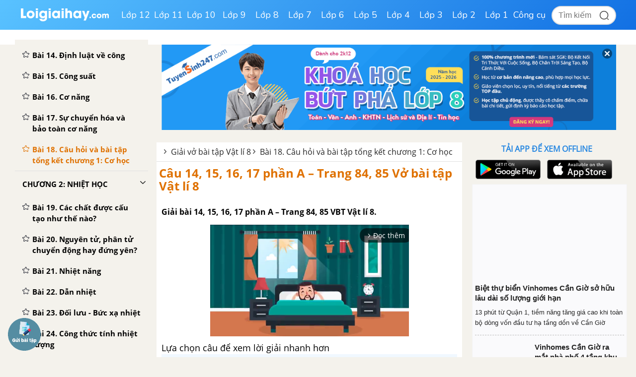

--- FILE ---
content_type: text/html; charset=utf-8
request_url: https://www.google.com/recaptcha/api2/anchor?ar=1&k=6Ld7UwolAAAAAF9diamiRDcptD8335eOuCw2cSMs&co=aHR0cHM6Ly9sb2lnaWFpaGF5LmNvbTo0NDM.&hl=en&v=PoyoqOPhxBO7pBk68S4YbpHZ&size=normal&anchor-ms=20000&execute-ms=30000&cb=31u0ke9iuwwy
body_size: 49361
content:
<!DOCTYPE HTML><html dir="ltr" lang="en"><head><meta http-equiv="Content-Type" content="text/html; charset=UTF-8">
<meta http-equiv="X-UA-Compatible" content="IE=edge">
<title>reCAPTCHA</title>
<style type="text/css">
/* cyrillic-ext */
@font-face {
  font-family: 'Roboto';
  font-style: normal;
  font-weight: 400;
  font-stretch: 100%;
  src: url(//fonts.gstatic.com/s/roboto/v48/KFO7CnqEu92Fr1ME7kSn66aGLdTylUAMa3GUBHMdazTgWw.woff2) format('woff2');
  unicode-range: U+0460-052F, U+1C80-1C8A, U+20B4, U+2DE0-2DFF, U+A640-A69F, U+FE2E-FE2F;
}
/* cyrillic */
@font-face {
  font-family: 'Roboto';
  font-style: normal;
  font-weight: 400;
  font-stretch: 100%;
  src: url(//fonts.gstatic.com/s/roboto/v48/KFO7CnqEu92Fr1ME7kSn66aGLdTylUAMa3iUBHMdazTgWw.woff2) format('woff2');
  unicode-range: U+0301, U+0400-045F, U+0490-0491, U+04B0-04B1, U+2116;
}
/* greek-ext */
@font-face {
  font-family: 'Roboto';
  font-style: normal;
  font-weight: 400;
  font-stretch: 100%;
  src: url(//fonts.gstatic.com/s/roboto/v48/KFO7CnqEu92Fr1ME7kSn66aGLdTylUAMa3CUBHMdazTgWw.woff2) format('woff2');
  unicode-range: U+1F00-1FFF;
}
/* greek */
@font-face {
  font-family: 'Roboto';
  font-style: normal;
  font-weight: 400;
  font-stretch: 100%;
  src: url(//fonts.gstatic.com/s/roboto/v48/KFO7CnqEu92Fr1ME7kSn66aGLdTylUAMa3-UBHMdazTgWw.woff2) format('woff2');
  unicode-range: U+0370-0377, U+037A-037F, U+0384-038A, U+038C, U+038E-03A1, U+03A3-03FF;
}
/* math */
@font-face {
  font-family: 'Roboto';
  font-style: normal;
  font-weight: 400;
  font-stretch: 100%;
  src: url(//fonts.gstatic.com/s/roboto/v48/KFO7CnqEu92Fr1ME7kSn66aGLdTylUAMawCUBHMdazTgWw.woff2) format('woff2');
  unicode-range: U+0302-0303, U+0305, U+0307-0308, U+0310, U+0312, U+0315, U+031A, U+0326-0327, U+032C, U+032F-0330, U+0332-0333, U+0338, U+033A, U+0346, U+034D, U+0391-03A1, U+03A3-03A9, U+03B1-03C9, U+03D1, U+03D5-03D6, U+03F0-03F1, U+03F4-03F5, U+2016-2017, U+2034-2038, U+203C, U+2040, U+2043, U+2047, U+2050, U+2057, U+205F, U+2070-2071, U+2074-208E, U+2090-209C, U+20D0-20DC, U+20E1, U+20E5-20EF, U+2100-2112, U+2114-2115, U+2117-2121, U+2123-214F, U+2190, U+2192, U+2194-21AE, U+21B0-21E5, U+21F1-21F2, U+21F4-2211, U+2213-2214, U+2216-22FF, U+2308-230B, U+2310, U+2319, U+231C-2321, U+2336-237A, U+237C, U+2395, U+239B-23B7, U+23D0, U+23DC-23E1, U+2474-2475, U+25AF, U+25B3, U+25B7, U+25BD, U+25C1, U+25CA, U+25CC, U+25FB, U+266D-266F, U+27C0-27FF, U+2900-2AFF, U+2B0E-2B11, U+2B30-2B4C, U+2BFE, U+3030, U+FF5B, U+FF5D, U+1D400-1D7FF, U+1EE00-1EEFF;
}
/* symbols */
@font-face {
  font-family: 'Roboto';
  font-style: normal;
  font-weight: 400;
  font-stretch: 100%;
  src: url(//fonts.gstatic.com/s/roboto/v48/KFO7CnqEu92Fr1ME7kSn66aGLdTylUAMaxKUBHMdazTgWw.woff2) format('woff2');
  unicode-range: U+0001-000C, U+000E-001F, U+007F-009F, U+20DD-20E0, U+20E2-20E4, U+2150-218F, U+2190, U+2192, U+2194-2199, U+21AF, U+21E6-21F0, U+21F3, U+2218-2219, U+2299, U+22C4-22C6, U+2300-243F, U+2440-244A, U+2460-24FF, U+25A0-27BF, U+2800-28FF, U+2921-2922, U+2981, U+29BF, U+29EB, U+2B00-2BFF, U+4DC0-4DFF, U+FFF9-FFFB, U+10140-1018E, U+10190-1019C, U+101A0, U+101D0-101FD, U+102E0-102FB, U+10E60-10E7E, U+1D2C0-1D2D3, U+1D2E0-1D37F, U+1F000-1F0FF, U+1F100-1F1AD, U+1F1E6-1F1FF, U+1F30D-1F30F, U+1F315, U+1F31C, U+1F31E, U+1F320-1F32C, U+1F336, U+1F378, U+1F37D, U+1F382, U+1F393-1F39F, U+1F3A7-1F3A8, U+1F3AC-1F3AF, U+1F3C2, U+1F3C4-1F3C6, U+1F3CA-1F3CE, U+1F3D4-1F3E0, U+1F3ED, U+1F3F1-1F3F3, U+1F3F5-1F3F7, U+1F408, U+1F415, U+1F41F, U+1F426, U+1F43F, U+1F441-1F442, U+1F444, U+1F446-1F449, U+1F44C-1F44E, U+1F453, U+1F46A, U+1F47D, U+1F4A3, U+1F4B0, U+1F4B3, U+1F4B9, U+1F4BB, U+1F4BF, U+1F4C8-1F4CB, U+1F4D6, U+1F4DA, U+1F4DF, U+1F4E3-1F4E6, U+1F4EA-1F4ED, U+1F4F7, U+1F4F9-1F4FB, U+1F4FD-1F4FE, U+1F503, U+1F507-1F50B, U+1F50D, U+1F512-1F513, U+1F53E-1F54A, U+1F54F-1F5FA, U+1F610, U+1F650-1F67F, U+1F687, U+1F68D, U+1F691, U+1F694, U+1F698, U+1F6AD, U+1F6B2, U+1F6B9-1F6BA, U+1F6BC, U+1F6C6-1F6CF, U+1F6D3-1F6D7, U+1F6E0-1F6EA, U+1F6F0-1F6F3, U+1F6F7-1F6FC, U+1F700-1F7FF, U+1F800-1F80B, U+1F810-1F847, U+1F850-1F859, U+1F860-1F887, U+1F890-1F8AD, U+1F8B0-1F8BB, U+1F8C0-1F8C1, U+1F900-1F90B, U+1F93B, U+1F946, U+1F984, U+1F996, U+1F9E9, U+1FA00-1FA6F, U+1FA70-1FA7C, U+1FA80-1FA89, U+1FA8F-1FAC6, U+1FACE-1FADC, U+1FADF-1FAE9, U+1FAF0-1FAF8, U+1FB00-1FBFF;
}
/* vietnamese */
@font-face {
  font-family: 'Roboto';
  font-style: normal;
  font-weight: 400;
  font-stretch: 100%;
  src: url(//fonts.gstatic.com/s/roboto/v48/KFO7CnqEu92Fr1ME7kSn66aGLdTylUAMa3OUBHMdazTgWw.woff2) format('woff2');
  unicode-range: U+0102-0103, U+0110-0111, U+0128-0129, U+0168-0169, U+01A0-01A1, U+01AF-01B0, U+0300-0301, U+0303-0304, U+0308-0309, U+0323, U+0329, U+1EA0-1EF9, U+20AB;
}
/* latin-ext */
@font-face {
  font-family: 'Roboto';
  font-style: normal;
  font-weight: 400;
  font-stretch: 100%;
  src: url(//fonts.gstatic.com/s/roboto/v48/KFO7CnqEu92Fr1ME7kSn66aGLdTylUAMa3KUBHMdazTgWw.woff2) format('woff2');
  unicode-range: U+0100-02BA, U+02BD-02C5, U+02C7-02CC, U+02CE-02D7, U+02DD-02FF, U+0304, U+0308, U+0329, U+1D00-1DBF, U+1E00-1E9F, U+1EF2-1EFF, U+2020, U+20A0-20AB, U+20AD-20C0, U+2113, U+2C60-2C7F, U+A720-A7FF;
}
/* latin */
@font-face {
  font-family: 'Roboto';
  font-style: normal;
  font-weight: 400;
  font-stretch: 100%;
  src: url(//fonts.gstatic.com/s/roboto/v48/KFO7CnqEu92Fr1ME7kSn66aGLdTylUAMa3yUBHMdazQ.woff2) format('woff2');
  unicode-range: U+0000-00FF, U+0131, U+0152-0153, U+02BB-02BC, U+02C6, U+02DA, U+02DC, U+0304, U+0308, U+0329, U+2000-206F, U+20AC, U+2122, U+2191, U+2193, U+2212, U+2215, U+FEFF, U+FFFD;
}
/* cyrillic-ext */
@font-face {
  font-family: 'Roboto';
  font-style: normal;
  font-weight: 500;
  font-stretch: 100%;
  src: url(//fonts.gstatic.com/s/roboto/v48/KFO7CnqEu92Fr1ME7kSn66aGLdTylUAMa3GUBHMdazTgWw.woff2) format('woff2');
  unicode-range: U+0460-052F, U+1C80-1C8A, U+20B4, U+2DE0-2DFF, U+A640-A69F, U+FE2E-FE2F;
}
/* cyrillic */
@font-face {
  font-family: 'Roboto';
  font-style: normal;
  font-weight: 500;
  font-stretch: 100%;
  src: url(//fonts.gstatic.com/s/roboto/v48/KFO7CnqEu92Fr1ME7kSn66aGLdTylUAMa3iUBHMdazTgWw.woff2) format('woff2');
  unicode-range: U+0301, U+0400-045F, U+0490-0491, U+04B0-04B1, U+2116;
}
/* greek-ext */
@font-face {
  font-family: 'Roboto';
  font-style: normal;
  font-weight: 500;
  font-stretch: 100%;
  src: url(//fonts.gstatic.com/s/roboto/v48/KFO7CnqEu92Fr1ME7kSn66aGLdTylUAMa3CUBHMdazTgWw.woff2) format('woff2');
  unicode-range: U+1F00-1FFF;
}
/* greek */
@font-face {
  font-family: 'Roboto';
  font-style: normal;
  font-weight: 500;
  font-stretch: 100%;
  src: url(//fonts.gstatic.com/s/roboto/v48/KFO7CnqEu92Fr1ME7kSn66aGLdTylUAMa3-UBHMdazTgWw.woff2) format('woff2');
  unicode-range: U+0370-0377, U+037A-037F, U+0384-038A, U+038C, U+038E-03A1, U+03A3-03FF;
}
/* math */
@font-face {
  font-family: 'Roboto';
  font-style: normal;
  font-weight: 500;
  font-stretch: 100%;
  src: url(//fonts.gstatic.com/s/roboto/v48/KFO7CnqEu92Fr1ME7kSn66aGLdTylUAMawCUBHMdazTgWw.woff2) format('woff2');
  unicode-range: U+0302-0303, U+0305, U+0307-0308, U+0310, U+0312, U+0315, U+031A, U+0326-0327, U+032C, U+032F-0330, U+0332-0333, U+0338, U+033A, U+0346, U+034D, U+0391-03A1, U+03A3-03A9, U+03B1-03C9, U+03D1, U+03D5-03D6, U+03F0-03F1, U+03F4-03F5, U+2016-2017, U+2034-2038, U+203C, U+2040, U+2043, U+2047, U+2050, U+2057, U+205F, U+2070-2071, U+2074-208E, U+2090-209C, U+20D0-20DC, U+20E1, U+20E5-20EF, U+2100-2112, U+2114-2115, U+2117-2121, U+2123-214F, U+2190, U+2192, U+2194-21AE, U+21B0-21E5, U+21F1-21F2, U+21F4-2211, U+2213-2214, U+2216-22FF, U+2308-230B, U+2310, U+2319, U+231C-2321, U+2336-237A, U+237C, U+2395, U+239B-23B7, U+23D0, U+23DC-23E1, U+2474-2475, U+25AF, U+25B3, U+25B7, U+25BD, U+25C1, U+25CA, U+25CC, U+25FB, U+266D-266F, U+27C0-27FF, U+2900-2AFF, U+2B0E-2B11, U+2B30-2B4C, U+2BFE, U+3030, U+FF5B, U+FF5D, U+1D400-1D7FF, U+1EE00-1EEFF;
}
/* symbols */
@font-face {
  font-family: 'Roboto';
  font-style: normal;
  font-weight: 500;
  font-stretch: 100%;
  src: url(//fonts.gstatic.com/s/roboto/v48/KFO7CnqEu92Fr1ME7kSn66aGLdTylUAMaxKUBHMdazTgWw.woff2) format('woff2');
  unicode-range: U+0001-000C, U+000E-001F, U+007F-009F, U+20DD-20E0, U+20E2-20E4, U+2150-218F, U+2190, U+2192, U+2194-2199, U+21AF, U+21E6-21F0, U+21F3, U+2218-2219, U+2299, U+22C4-22C6, U+2300-243F, U+2440-244A, U+2460-24FF, U+25A0-27BF, U+2800-28FF, U+2921-2922, U+2981, U+29BF, U+29EB, U+2B00-2BFF, U+4DC0-4DFF, U+FFF9-FFFB, U+10140-1018E, U+10190-1019C, U+101A0, U+101D0-101FD, U+102E0-102FB, U+10E60-10E7E, U+1D2C0-1D2D3, U+1D2E0-1D37F, U+1F000-1F0FF, U+1F100-1F1AD, U+1F1E6-1F1FF, U+1F30D-1F30F, U+1F315, U+1F31C, U+1F31E, U+1F320-1F32C, U+1F336, U+1F378, U+1F37D, U+1F382, U+1F393-1F39F, U+1F3A7-1F3A8, U+1F3AC-1F3AF, U+1F3C2, U+1F3C4-1F3C6, U+1F3CA-1F3CE, U+1F3D4-1F3E0, U+1F3ED, U+1F3F1-1F3F3, U+1F3F5-1F3F7, U+1F408, U+1F415, U+1F41F, U+1F426, U+1F43F, U+1F441-1F442, U+1F444, U+1F446-1F449, U+1F44C-1F44E, U+1F453, U+1F46A, U+1F47D, U+1F4A3, U+1F4B0, U+1F4B3, U+1F4B9, U+1F4BB, U+1F4BF, U+1F4C8-1F4CB, U+1F4D6, U+1F4DA, U+1F4DF, U+1F4E3-1F4E6, U+1F4EA-1F4ED, U+1F4F7, U+1F4F9-1F4FB, U+1F4FD-1F4FE, U+1F503, U+1F507-1F50B, U+1F50D, U+1F512-1F513, U+1F53E-1F54A, U+1F54F-1F5FA, U+1F610, U+1F650-1F67F, U+1F687, U+1F68D, U+1F691, U+1F694, U+1F698, U+1F6AD, U+1F6B2, U+1F6B9-1F6BA, U+1F6BC, U+1F6C6-1F6CF, U+1F6D3-1F6D7, U+1F6E0-1F6EA, U+1F6F0-1F6F3, U+1F6F7-1F6FC, U+1F700-1F7FF, U+1F800-1F80B, U+1F810-1F847, U+1F850-1F859, U+1F860-1F887, U+1F890-1F8AD, U+1F8B0-1F8BB, U+1F8C0-1F8C1, U+1F900-1F90B, U+1F93B, U+1F946, U+1F984, U+1F996, U+1F9E9, U+1FA00-1FA6F, U+1FA70-1FA7C, U+1FA80-1FA89, U+1FA8F-1FAC6, U+1FACE-1FADC, U+1FADF-1FAE9, U+1FAF0-1FAF8, U+1FB00-1FBFF;
}
/* vietnamese */
@font-face {
  font-family: 'Roboto';
  font-style: normal;
  font-weight: 500;
  font-stretch: 100%;
  src: url(//fonts.gstatic.com/s/roboto/v48/KFO7CnqEu92Fr1ME7kSn66aGLdTylUAMa3OUBHMdazTgWw.woff2) format('woff2');
  unicode-range: U+0102-0103, U+0110-0111, U+0128-0129, U+0168-0169, U+01A0-01A1, U+01AF-01B0, U+0300-0301, U+0303-0304, U+0308-0309, U+0323, U+0329, U+1EA0-1EF9, U+20AB;
}
/* latin-ext */
@font-face {
  font-family: 'Roboto';
  font-style: normal;
  font-weight: 500;
  font-stretch: 100%;
  src: url(//fonts.gstatic.com/s/roboto/v48/KFO7CnqEu92Fr1ME7kSn66aGLdTylUAMa3KUBHMdazTgWw.woff2) format('woff2');
  unicode-range: U+0100-02BA, U+02BD-02C5, U+02C7-02CC, U+02CE-02D7, U+02DD-02FF, U+0304, U+0308, U+0329, U+1D00-1DBF, U+1E00-1E9F, U+1EF2-1EFF, U+2020, U+20A0-20AB, U+20AD-20C0, U+2113, U+2C60-2C7F, U+A720-A7FF;
}
/* latin */
@font-face {
  font-family: 'Roboto';
  font-style: normal;
  font-weight: 500;
  font-stretch: 100%;
  src: url(//fonts.gstatic.com/s/roboto/v48/KFO7CnqEu92Fr1ME7kSn66aGLdTylUAMa3yUBHMdazQ.woff2) format('woff2');
  unicode-range: U+0000-00FF, U+0131, U+0152-0153, U+02BB-02BC, U+02C6, U+02DA, U+02DC, U+0304, U+0308, U+0329, U+2000-206F, U+20AC, U+2122, U+2191, U+2193, U+2212, U+2215, U+FEFF, U+FFFD;
}
/* cyrillic-ext */
@font-face {
  font-family: 'Roboto';
  font-style: normal;
  font-weight: 900;
  font-stretch: 100%;
  src: url(//fonts.gstatic.com/s/roboto/v48/KFO7CnqEu92Fr1ME7kSn66aGLdTylUAMa3GUBHMdazTgWw.woff2) format('woff2');
  unicode-range: U+0460-052F, U+1C80-1C8A, U+20B4, U+2DE0-2DFF, U+A640-A69F, U+FE2E-FE2F;
}
/* cyrillic */
@font-face {
  font-family: 'Roboto';
  font-style: normal;
  font-weight: 900;
  font-stretch: 100%;
  src: url(//fonts.gstatic.com/s/roboto/v48/KFO7CnqEu92Fr1ME7kSn66aGLdTylUAMa3iUBHMdazTgWw.woff2) format('woff2');
  unicode-range: U+0301, U+0400-045F, U+0490-0491, U+04B0-04B1, U+2116;
}
/* greek-ext */
@font-face {
  font-family: 'Roboto';
  font-style: normal;
  font-weight: 900;
  font-stretch: 100%;
  src: url(//fonts.gstatic.com/s/roboto/v48/KFO7CnqEu92Fr1ME7kSn66aGLdTylUAMa3CUBHMdazTgWw.woff2) format('woff2');
  unicode-range: U+1F00-1FFF;
}
/* greek */
@font-face {
  font-family: 'Roboto';
  font-style: normal;
  font-weight: 900;
  font-stretch: 100%;
  src: url(//fonts.gstatic.com/s/roboto/v48/KFO7CnqEu92Fr1ME7kSn66aGLdTylUAMa3-UBHMdazTgWw.woff2) format('woff2');
  unicode-range: U+0370-0377, U+037A-037F, U+0384-038A, U+038C, U+038E-03A1, U+03A3-03FF;
}
/* math */
@font-face {
  font-family: 'Roboto';
  font-style: normal;
  font-weight: 900;
  font-stretch: 100%;
  src: url(//fonts.gstatic.com/s/roboto/v48/KFO7CnqEu92Fr1ME7kSn66aGLdTylUAMawCUBHMdazTgWw.woff2) format('woff2');
  unicode-range: U+0302-0303, U+0305, U+0307-0308, U+0310, U+0312, U+0315, U+031A, U+0326-0327, U+032C, U+032F-0330, U+0332-0333, U+0338, U+033A, U+0346, U+034D, U+0391-03A1, U+03A3-03A9, U+03B1-03C9, U+03D1, U+03D5-03D6, U+03F0-03F1, U+03F4-03F5, U+2016-2017, U+2034-2038, U+203C, U+2040, U+2043, U+2047, U+2050, U+2057, U+205F, U+2070-2071, U+2074-208E, U+2090-209C, U+20D0-20DC, U+20E1, U+20E5-20EF, U+2100-2112, U+2114-2115, U+2117-2121, U+2123-214F, U+2190, U+2192, U+2194-21AE, U+21B0-21E5, U+21F1-21F2, U+21F4-2211, U+2213-2214, U+2216-22FF, U+2308-230B, U+2310, U+2319, U+231C-2321, U+2336-237A, U+237C, U+2395, U+239B-23B7, U+23D0, U+23DC-23E1, U+2474-2475, U+25AF, U+25B3, U+25B7, U+25BD, U+25C1, U+25CA, U+25CC, U+25FB, U+266D-266F, U+27C0-27FF, U+2900-2AFF, U+2B0E-2B11, U+2B30-2B4C, U+2BFE, U+3030, U+FF5B, U+FF5D, U+1D400-1D7FF, U+1EE00-1EEFF;
}
/* symbols */
@font-face {
  font-family: 'Roboto';
  font-style: normal;
  font-weight: 900;
  font-stretch: 100%;
  src: url(//fonts.gstatic.com/s/roboto/v48/KFO7CnqEu92Fr1ME7kSn66aGLdTylUAMaxKUBHMdazTgWw.woff2) format('woff2');
  unicode-range: U+0001-000C, U+000E-001F, U+007F-009F, U+20DD-20E0, U+20E2-20E4, U+2150-218F, U+2190, U+2192, U+2194-2199, U+21AF, U+21E6-21F0, U+21F3, U+2218-2219, U+2299, U+22C4-22C6, U+2300-243F, U+2440-244A, U+2460-24FF, U+25A0-27BF, U+2800-28FF, U+2921-2922, U+2981, U+29BF, U+29EB, U+2B00-2BFF, U+4DC0-4DFF, U+FFF9-FFFB, U+10140-1018E, U+10190-1019C, U+101A0, U+101D0-101FD, U+102E0-102FB, U+10E60-10E7E, U+1D2C0-1D2D3, U+1D2E0-1D37F, U+1F000-1F0FF, U+1F100-1F1AD, U+1F1E6-1F1FF, U+1F30D-1F30F, U+1F315, U+1F31C, U+1F31E, U+1F320-1F32C, U+1F336, U+1F378, U+1F37D, U+1F382, U+1F393-1F39F, U+1F3A7-1F3A8, U+1F3AC-1F3AF, U+1F3C2, U+1F3C4-1F3C6, U+1F3CA-1F3CE, U+1F3D4-1F3E0, U+1F3ED, U+1F3F1-1F3F3, U+1F3F5-1F3F7, U+1F408, U+1F415, U+1F41F, U+1F426, U+1F43F, U+1F441-1F442, U+1F444, U+1F446-1F449, U+1F44C-1F44E, U+1F453, U+1F46A, U+1F47D, U+1F4A3, U+1F4B0, U+1F4B3, U+1F4B9, U+1F4BB, U+1F4BF, U+1F4C8-1F4CB, U+1F4D6, U+1F4DA, U+1F4DF, U+1F4E3-1F4E6, U+1F4EA-1F4ED, U+1F4F7, U+1F4F9-1F4FB, U+1F4FD-1F4FE, U+1F503, U+1F507-1F50B, U+1F50D, U+1F512-1F513, U+1F53E-1F54A, U+1F54F-1F5FA, U+1F610, U+1F650-1F67F, U+1F687, U+1F68D, U+1F691, U+1F694, U+1F698, U+1F6AD, U+1F6B2, U+1F6B9-1F6BA, U+1F6BC, U+1F6C6-1F6CF, U+1F6D3-1F6D7, U+1F6E0-1F6EA, U+1F6F0-1F6F3, U+1F6F7-1F6FC, U+1F700-1F7FF, U+1F800-1F80B, U+1F810-1F847, U+1F850-1F859, U+1F860-1F887, U+1F890-1F8AD, U+1F8B0-1F8BB, U+1F8C0-1F8C1, U+1F900-1F90B, U+1F93B, U+1F946, U+1F984, U+1F996, U+1F9E9, U+1FA00-1FA6F, U+1FA70-1FA7C, U+1FA80-1FA89, U+1FA8F-1FAC6, U+1FACE-1FADC, U+1FADF-1FAE9, U+1FAF0-1FAF8, U+1FB00-1FBFF;
}
/* vietnamese */
@font-face {
  font-family: 'Roboto';
  font-style: normal;
  font-weight: 900;
  font-stretch: 100%;
  src: url(//fonts.gstatic.com/s/roboto/v48/KFO7CnqEu92Fr1ME7kSn66aGLdTylUAMa3OUBHMdazTgWw.woff2) format('woff2');
  unicode-range: U+0102-0103, U+0110-0111, U+0128-0129, U+0168-0169, U+01A0-01A1, U+01AF-01B0, U+0300-0301, U+0303-0304, U+0308-0309, U+0323, U+0329, U+1EA0-1EF9, U+20AB;
}
/* latin-ext */
@font-face {
  font-family: 'Roboto';
  font-style: normal;
  font-weight: 900;
  font-stretch: 100%;
  src: url(//fonts.gstatic.com/s/roboto/v48/KFO7CnqEu92Fr1ME7kSn66aGLdTylUAMa3KUBHMdazTgWw.woff2) format('woff2');
  unicode-range: U+0100-02BA, U+02BD-02C5, U+02C7-02CC, U+02CE-02D7, U+02DD-02FF, U+0304, U+0308, U+0329, U+1D00-1DBF, U+1E00-1E9F, U+1EF2-1EFF, U+2020, U+20A0-20AB, U+20AD-20C0, U+2113, U+2C60-2C7F, U+A720-A7FF;
}
/* latin */
@font-face {
  font-family: 'Roboto';
  font-style: normal;
  font-weight: 900;
  font-stretch: 100%;
  src: url(//fonts.gstatic.com/s/roboto/v48/KFO7CnqEu92Fr1ME7kSn66aGLdTylUAMa3yUBHMdazQ.woff2) format('woff2');
  unicode-range: U+0000-00FF, U+0131, U+0152-0153, U+02BB-02BC, U+02C6, U+02DA, U+02DC, U+0304, U+0308, U+0329, U+2000-206F, U+20AC, U+2122, U+2191, U+2193, U+2212, U+2215, U+FEFF, U+FFFD;
}

</style>
<link rel="stylesheet" type="text/css" href="https://www.gstatic.com/recaptcha/releases/PoyoqOPhxBO7pBk68S4YbpHZ/styles__ltr.css">
<script nonce="l8ve82sh16O3MkQt-Atttw" type="text/javascript">window['__recaptcha_api'] = 'https://www.google.com/recaptcha/api2/';</script>
<script type="text/javascript" src="https://www.gstatic.com/recaptcha/releases/PoyoqOPhxBO7pBk68S4YbpHZ/recaptcha__en.js" nonce="l8ve82sh16O3MkQt-Atttw">
      
    </script></head>
<body><div id="rc-anchor-alert" class="rc-anchor-alert"></div>
<input type="hidden" id="recaptcha-token" value="[base64]">
<script type="text/javascript" nonce="l8ve82sh16O3MkQt-Atttw">
      recaptcha.anchor.Main.init("[\x22ainput\x22,[\x22bgdata\x22,\x22\x22,\[base64]/[base64]/[base64]/[base64]/[base64]/[base64]/KGcoTywyNTMsTy5PKSxVRyhPLEMpKTpnKE8sMjUzLEMpLE8pKSxsKSksTykpfSxieT1mdW5jdGlvbihDLE8sdSxsKXtmb3IobD0odT1SKEMpLDApO08+MDtPLS0pbD1sPDw4fFooQyk7ZyhDLHUsbCl9LFVHPWZ1bmN0aW9uKEMsTyl7Qy5pLmxlbmd0aD4xMDQ/[base64]/[base64]/[base64]/[base64]/[base64]/[base64]/[base64]\\u003d\x22,\[base64]\\u003d\x22,\x22w6M1VkzCucKawrTClcOxwo4ZJsOnw6bDqXkswoXDpsOmwqTDoEgaLMKmwooCBj9JBcOXw7vDjsKGwpZ6ViJIw7EFw4XCkRHCnRFzf8Ozw6PCmRjCjsKbQ8O0fcO9wrRmwq5vJxUew5DCsVHCrMOQAcOVw7Vww79zCcOCwq5uwqTDmhdMLhY2VHZIw6h/YsK+w4VBw6nDrsOLw7oJw5TDgl7ClsKOwo3DmyTDmCAHw6skClHDsUxgw5PDtkPCuivCqMOPwqXCh8KMAMK5wohVwpY+XWV7eXNaw4Fnw5nDilfDrcOhwpbCsMK0worDiMKVSVdCGzEaNUhAKX3DlMKywocRw41fFMKna8O1w6PCr8OwJMOtwq/CgUkOBcOIK1XCkVAYw5LDuwjCiXctQsOOw7ESw7/CqF19OxTDosK2w4ckJMKCw7TDmcO5SMOowoksYRnCiFjDmRJgw7DCslVsZcKdFlrDtx9Lw7BBasKzA8KqKcKBZ0Qcwr4Kwqdvw6Upw6B1w5HDhic5e3s7IsKrw4x2KsOwwq/Ds8OgHcKOw47Dv3B/[base64]/BSvCrcKSc2PDuh/[base64]/CqQMVwozDqMOZwrzCglh4R8K1aVg7ZcOLw75zwpR4K07DrjBDw6pJw6fCisKew4YiE8OAwpnCo8OvJFLCr8K/w44pw6hOw4w8BMK0w71dw41vBA7DtQ7Cu8Kmw6s9w44bw5PCn8KvAsKvTwrDt8O2BsO7K3TCisKoMR7DplpVWQPDtjLDj0kOfcObCcK2wpvDrMKka8K/wqQrw6U/THEcwocvw4DCtsOIRsKbw5w1wrgtMsKSwpHCncOgwogmDcKCw4Jowo3Cs2bCgsOpw43CocKxw5hCBMK4R8Kdwo/DsgXCiMK/[base64]/Dh8KKbHF/OSAZwoFuOltGEMKmwrp3KSNow7k6w53CvyrDokd8wpRkTi/DucKJwqMHH8ODwqIZwobCvXjClQpSGwTClsKqHcOXGmrDmFrCuDk0w5nCl2ZDBcKnwr1DfDzDpMOGw5vDjsOOwr7CjMOqecO1PsKbV8OBRMOCwoRqccKPTxUawonDpl/DnsKsbsOIw5g2SMOLUsOFwqxjwq8CwqnCqMK9YQ3DiBLCqhgmwoTCtw7Cs8KgZMO6wpQ5VMKaPzBpw7waUMOTCQQEZkRvwoXCvsKWw5HDq0h9csK0wpBhBxHDixAbcMOQc8Kuw4wewoUSwqtNworDgcKjPMKmesKXwrbDiX/[base64]/CkUHDhsKww6HCtMKCZSosw41Nw5dYdmUQw67DjmvDssKoLXXCvzPCj13Ch8KTAEwCFWxAwpbCn8O1L8Ohwp7CjcKaKMKTZsOYawPCssORGGHCvcKKGTZpw5U7ZioqwptkwpcjKsOow4oLw7bClsKJwr5/QRDCswlJNDTDkgXDpMKTw5DDvsKRJcK/wpLCtnRNwoMQYMKSw7MtckXCp8OAQMOgwo18wph8eS8/F8O/[base64]/DlcKbYjHDpAwDdV17NDc8wpZswqchwrtJw71GKDjDoADCo8Kiwq0Nw4NXw63CpWg1w6TCkjnDpMK6w4rCmlTDjy7ChMOoMwRtIcOjw5V/wpvCm8Owwr0iwpBAw6cXWcOxwr/DvcKmB1rCpcONwosZw6/DuwlXw5rDv8K0BloVYj/[base64]/DgkjDhMOSBGYUw6fCrsKAw4nCocO+wpDCmUQUwozCqxrDssOJNChVHHoCwoDCjsK3w4PCgcKBw58sLwFzd0oGwofDinLDqFDChcOlw57DnsOvYVLDn03CssOJw4HDs8KiwrQIMAfCqDoUNj7CnMKxNiHCmBLCr8O1wqrCsmcQchBGw7/DoWfCtitSC3lTw7bDky9FeT1nFsKkKMOrLgTDjMKmGcO/w6MJbWh+wpbDvsOfB8KRGjkFMMOfw6rCnzjDoVEmwqTCgsKLwrTCqMK8wpvCusKrwoN4woLCuMKYIsKRwpLCvglmwrslSFfCocKUw7TCicKfA8ODeA7DtcOgShTDuFnDh8Kgw6M7UcKmw67DtG/CscK7RQYAFMK1S8OVwqDDssOhwpUZwqvDnEwxw4XDsMKtw69KCcOqTcKpYHLCv8OEK8O+wpsULEomQMKJw59Fwr9MDMK3BsKdw4fClyXCq8O8DcOVZFHCv8O/N8KQE8Kdw5Z6woHDk8OEVSh9McO8Qjc4w6dtw6F+X3MjZMOBQwZmX8K3PGTDmHPClMOtw5puw7PCuMKrw4XClsKgUiwxwo98TMO0IhfDnsOYwrNKfl1FwqrCiSbDogZTKsKEwp0BwrtvasKjQMOiwrnChlArUQ9QdUbDm1/CulzDg8OfwqLDj8K2M8KJLWtrwrvDgCQIGMKRw4LCjGoIN1rCsiRzwqNWJsKLBnbDtcOlEsKjRzZ+Ky9FJMKuK3DCk8Oqw4cHDmIewrzCpUJqwp/Ds8OZYhA4TEFww6NuwpjCl8O4w6/CpBzDt8OlFMOlw4jCtw3Cji3CsSFrM8OFDynCmsOtb8O0w5IJwp/ChDfCpsKiwqd5w7ZIw7jCm2hiU8OhLF0Iw6ljw5k8w7rCrgIXMMOAw6ZUw67DqsObw7TDijQ1MyjDjMKywpJ/w7TCizQ6UMOUG8OewoZNw4tbeDDCvcK6w7TDj2cYwoPCshIfw5PDoXUhwrjDv09vwrVFcG/DrkTDlMOCwqnCqMKRw6lMw5XCl8OeYnnCoMOUcsKHwrAmwoF0w5LDjD4IwrpZw5fDvyIRw6bDssOYw7lDSHDCq2YXw5XDkV/DrXfDr8KMDsKSLcKvwoHCp8OZw5TCkMKdMcOLwq7DtsKxw4xYw7pbNT8lUUsNWMOWBBbDpMK9IcK8w6JSNCd2wqZ7DMOxOcKWfMOqw5lpwoRwGsOqwrJrIcKwwoMlw4g2RMKSQsO4LMOKFmpcw6DCrT7DiMKUwq/DmcKsU8KzZEQ5LnEOQnRRwoEfPzvDrcOewpsBCx8ew5AGO0fCtsOSw6zDpnDDrMOCIcOUIsKFw5QsPMOPCSw0Mw4sSiDChhPDncKvZMKEw4PCmsKOaifCpcKOQiHDsMK3NwMMHsKQSsO8wqbDtwLDrMK+w6vDn8OYwo7DoVNRN1MOwqM1dhzDgsKGw4QXw7M/[base64]/Cj8Ojf1Eaw6/[base64]/wppTw6JLXsO8bcOIw4HDs8O3ShrCgMOww6HClsOPKgjCi1bDtQUGwrghwoLCrcOSREnDnBzCt8OLFXbCo8OXw5cEKMOpw4t8w4oNFEknXcOKdn/CvMOCwr9Sw6nCp8OTw7FVKS7DpmvCizhww4s5wo04Hlolw4N+dizDgy8Gw6bDnsKxdBNwwqBgw5QOwrTDtR/CihrCpcOdw7/DusO5JRNiS8K/wrvDpxLDoDI6JMOLWcOBw7EVCMOJwrLCvcKEwpjDnMOBHlBeRDvDqVXCrsOawo3DmxMww6LCv8OaRVvCjMKPRcOaEMO/[base64]/Dp8O1wokJw7ZmwqXCgxLCrsK0wqBcwpXCvg/CicOvCRwmeU3DncOPDwlKw67CvxXCpMOfwqM3L2MIwpYVE8KxSsOKw6VUwpkWGcO7w7nCn8OLF8Ouw6VpAXnDuntZRsKtRgDDqSV4w4PCuEAxwqYAN8K8OUDCqw/[base64]/ClQfDncOwSyjDssOLNsKsaVfDtiAswpYGLsKBw6DClsKzw7B+wpt3wpALcxHDqGDDuTQMw47CncOAasOnP1Iwwog7wrrCpsKpwrbCpcKmw7nDgMKGwoFxw6liATZ0wqUvacORw6XDtwlUMy0IMcOuw67DmMORHX/DrQfDhgZ5FsKhwrTDlcKgwr/CgloqwqTCpsOEacObw7YFPC/Co8Ojdlw5wq7DoCnDpGFkwoU/WnltZD/DuGzChcKkDTbDkMKMwoc3YcOcwqjDtsO+w5LDnsK4wrXCil/CpF/Du8O9aV/CscONfx3DssOcwqPCqmDCm8KEEDvClsOISsKywrHCpTPDpgZfw7UhC0LCsMOdH8KOesOuecOdCsK/wp0EA13CjybCnsKFX8K2w7nDjxDCvHQuw73CvcO5wpnCjsKlGHDCp8O1w6INBkXCg8KxA2tkUC3Dl8KQUSUsQ8K/HcKxU8Kpw4nCr8OpScOhfsORwoEsdnLCvMOnwrPCqsODw6kmwrTCgxBAB8O3PgTChsOAdwwFwpdrwp12H8O/w5EEw750wq/[base64]/Dv2I3wq7Cs2HCu1nCi8ODWcORMsOkNsK/w4MJw4fDk3TCscKuw5gjw7FeOFcLwrQCC3d9w4EnwpBMw6kKw5zCgMOiYMO8worDhsKsMsOoYXJoIcKEARPDsS7DjhzCg8KSCsOyTsO1w5M8wrfCs1LCu8Ktwr3DmcK/OV1qwqkuwrnDhsK2w6R6Mmg9Q8KAfhHCsMOfaUjDm8KsSsKnZ1rDvjEtbMK9w67CvAzDvsO1b0U/woQmwqcNwqBsJVBMwo5Kw5nCl2dQDMKSfsKdwpYYQE8YXGrCnAR6wq3DhkHCncKWR3fDvcOfDMOjw5HDjcOEAsOIT8OwGH3Cg8OIMit0w7kgXcOVBcO/[base64]/DmsKVw63CtsK0wqprw4HCnBYew6HCicK2SsK2w7M7b8KYMwPDvVbChcKew5jDvlBNbcOUw6MoGS1hOGDDgcOCQXLCgcKPwphaw5oeS3fDlkcowr7DqMKfwrLCv8K6wrlOYHUaCmsgXkfCssOeYW5Gwo7Cth3Cj0AQwq0Yw6IywrfCoMKtwpc1w4/CisOiwp/DoxDDugDDqy9XwqphJHbCmcOPw5fCpMKpw4jCn8KgeMKjaMO+w6fClG7Cr8K8wphlwo/CgEFzw5PCpMK/HSM2woDCoyDDly/CgMObwovCsX1Rwo94wrvCqcO7DsK4R8OfclV/BQ9EQcKGwpU2w4wpXBIqUMOCAUUuGkLCvhdjCsObdQh9DcKOAijClGzCjCMjwpNKw7zCtcOPw49PwoTDqx80Jh5LwpHCtcOew4fCok/Dp3/[base64]/DmMKKw6zCrsKiw5l9AzjCowB8c8Kpwq/CtsKmw6rClMKpw7jCkMK+CcOvbnDCmcKmwoweL1hWK8ODIyzDhcKawrDDn8KoVMK+wrvDrVfDocOVwqXDkmprw4/Cq8KrI8OyLcOJQVp7FsKuMyJxLD/Ckmtrw4x3LwEhFMOXw4LDoXjDq0HCiMOwB8OIVsO/wrnCo8KRwoHCjzMtw5Z/[base64]/wrXCusKefMO2w7kewrgCwr5Awr7DgsOcwrDDv8K/NMKRFiY6WVhXUcKFw7pBw74MwqwkwrzDkS8gemx5aMKEIcKKVVXCmcOufmdxwpzCscOTwozCl2zDlUzCj8OswpbCisKUw40yworDrMOTw5TCgzhpLMOOwqPDnMKiw5AEa8OtwpnCtcOBwoA/[base64]/CgMO1wqYlIcOwFyzCh8OvOm55E8Oww4bCmAPDgMOCK0AmwqrCumfCt8OYwo7DjsOZX1HDosKDwr7CrHXCmUAgw5TDtcKlwoIHw5cIwpDCr8KnwqTDnX/[base64]/[base64]/DlsOcwpvCmsOIwqHDucO9wqzDv0bCicKBw6Fyw4Jpw6jDvHzDsCzChjgmU8OUw7Jvw5bDuB7DjUbCvwN2G0bDjRnDnVQ6w4MCan3CqcKxw5/DtMOkw79LOcOjN8OEEcOAGcKTw5cjw5AfJMO5w6Y5wqbDnn0uIMOvGMOEM8KzED/CocKoOg/CrsK5wpvCpFTCvFY1XcO1wrfCkCIHLzJawo7CjsO4woYLw7AHwo/Ctj4Tw6rDpcOqwoogHnvDrsKLOmtVMGbDqcKxw44Iw7FVSMKTSUjCpk48UsKmw7/Ds2R1JFoBw6nClDZJwosqw5jCpmnDnUN+OMKHdFfCgsKpw6gyYCTCpyLCrysUwonDvcKOKcOaw4B4w5TCg8KXAzAMM8ORwqzCksKKa8OJRzvDjVcdVMKDw53CtgZdwrQOwp0ORW/Cl8OffDnDoVBaWcOvw5kmRhrCqVvDpMKew5jDlDHCtsKsw6Jqw7/Dm0xNHXEbFUdzw4Efw7TCnwPDkVzDpmt1w7BmdlUsOwTDscO3K8K2w4IADRwQYkjDuMKgXBxUSHVxZMO1TsOVJWhQBBXCgsOIDsK7LkQmZDBFAw4KwovCiDpZAcOswrbCsxHDnRB4w5FawogQQVpew5/[base64]/DvMKJw6zCjMK2FX1Oek3CrTrCoMOeQAzDqGPDuRDDiMKSw6x+wqovw5TCuMK8w4XCi8K7cj/Dr8KCwosEICQ2w517F8O7LcKSA8KHwpUMw6jDssOrw4d5ScKPwpzDsSIBwpTDu8OSW8KWwq0Xa8OIMsKqWcOHUsO9w5/DkljDhMO/aMK/[base64]/Dk3I6QTXCvcOeCMObwo3CuMKUBMO3w5bCuMO6w7BxL0ZjVRcXECBqw6nDv8OxwpvDiUB2dzUfwr/CuCVbUsOhdXJiR8OKIFM2CDHChMOiwqRRMHXDizLDm2bCi8O9WsOtw4ETUcOtw5PDkjzCoyDCvSHDgcKSKXQ4wpFNwoTCuVbDtxQDw5dtKigHP8KRc8OIwonCg8K4ZUfDt8OrTcOZwoRVeMKBw7V3w4rDmzteTcKNdlJLQcO+wqVdw7/CuDvCqW4lBXrDscKFw4ACw4fCoAfCkMKiwrsPw6sSFHHCny5Ww5TCi8KtG8KNw5pDw6N9X8KgXl4rwpfCnSHDm8OzwpwqcmwyeGPCkCnCrCYzw6/CnD/Ck8OgHHvCocKRDH/Di8K9VgR/w6LDocKIwq7Dr8Oif3suYsK8w6xmHGx6wp8DKsKGdMK9w4Aue8KtHgQpR8OyG8KVw4fCncOxw6gGU8K9Dj3CtcO9LTjCrcK9wqTCrnzClMO/L1BKFcOzw5rDkHUVwp/CmsODV8O8w7lcE8OwUGzCocK1wqjCqyHDhCYawrcwTHx4wrfCozJEw4Zrw7zCuMKSw6rDsMOkTm04wo1kwqVfBMKBeXDChhXCqhZAw7/CkMKpKMKMYF9lwqMWwqPCjzM1TAAOCSVPwobCo8KVPsOYwoDCvsKfFikMARVdPVPDuQ/DgsO4M1XCscO9MMKKaMO+w5siw5IUwqrCikF/[base64]/Dh8O6wovCqsKfwqN/[base64]/CksKIIl4WY3REwqMHSsOywqrCultiwqh7HxsNw7FKw4zDnjQGOGoLw7heL8OqQMKww5nDmMKXw4Qnw7vDhz3CpMOiwrMAfMK6w6xCwrpWGnAKw6cAYcOwA0XDgcK+c8OIfsOrE8OeGsKtbS7CssK/EsKPw5cTBT0Qw4/ChmnDsA/[base64]/[base64]/DklFMV8K1w78kVzxewrB7AcKrwpBBw4/Cu8OGwo9EDcOjwo0rOcK6w7zDgcKsw6nCqjREw5rCjhU+D8KhdMO2T8KSw6VDwpQDwp9kVnvDvMOYSVHCscKuMnlbw4PDgXYpUBLCqsOqw5INw60hPQpRTcOZwq/Dp0PDh8OeRsKdXMKUJ8OFZGzCjMOhw6rDkQ5xw6vDr8KrwrHDiwsMwpvCpcKhwpZOw601wrjDvhopfh3DisKWTsO+wrEAw7XDoFTCtwsfw6Jpw63CqTvDsRtICcK4OH7DjcK1WwvDvyYZIcKcw4/[base64]/Cg8K7HSRGE2PDixrCp8OWwrjCmXgKwpkBw5XCqB/DpsK8w6rCmHBaw59Rw7shT8O/[base64]/DuDZAwr3Do8KIwqjDuBzDkMKQDzjDrsKgwo3CtcOyXSvCi1DCl0s+wqrDiMK5O8KGXsKFw6JQwrPDhMOhwoMHw6DCocKjwqfCnXjDnVRWasObwoERKFzCpcK9w6nChcOEwoLCh3PCr8O/w5TCkjPDpMK6w4HCh8K6w7N7FhpBKMOFwr04wqt7KcK2FjQ1e8OzBmbDvcKxLsKMw5HCmyTCoURnaGRbwofDszQfd3/ChsKGLg/DvsODw790Gm/[base64]/[base64]/CkcO9aMKqw6TCtHp3woo9wqMnwqfDr8K0w515NEnDsC/[base64]/CgMKUw4wewrPCucObw6Now4DCqG0VwrHCucKPw6x9w6Qgw509B8OkUxHDiVLDjcKrwoUZwpHCtsOaekbCsMOjwqvDj1RibsOZw6QswqbDtcKWScOsRCfCizLDv13Du0F4AsKkS1fCgcKrwoMzwpdcTsOAwozCqW7Cr8OndXnDrEt4WcOkQMK0Zj/CmkTDqSPCm3NOIcKkwpjDsGFrOGkOUkFcAW1ww7kgGQzDoA/DhsO4w6vDh2oCRQfCvD0JCE7Cv8Okw4UmTMKqd3QTwrJTe21xw5/DtsOIw6zCul0qwqlcZxcbwq95w4fCpRxewopnOMK/wqHCssOVwrE9w7thFsOpwpDDoMKJPcO3wqDDh1/Di1bDnMOfwpDDgEkhMAsfwqTDkCPCscKzDiLCjXhMw7vDpFjCrDcNw69XwobCg8OHwpZ2wq7CizzDvsK/woEvCzEdwpwCCsKtw5jCqWXCmUvCtVrCksK5w7c/wqfDtcK9wr3CkTtxQsOhwozDk8KPwpoZc17DkMOhw6InccKJwrrCo8OJw4nCsMKYw6zDi0/Dg8Kxwp86wrdLw7JDFcOuUMKKwrxbL8KDw5HDl8Osw65LUzYdQSrDs2PCu03DgGnCkUY7TcKWSMOzJcKSQXZKw7MwIiHCqHDCnsKOKsK5wqzDs0RqwoYSEsORQ8OFwp5VbcOeZ8KTFBp/w75gZyhmWsO5w7HDoS7DsG19w4TCgMKrI8OfwofDgGvCp8Ovc8OSM2B3CsKZDB9Ww78dwoAJw7Bpw4I9w5VpZMOawqRiw73Dk8OJw6EtwpfDujEeN8KQLMOUIsK5wpnCqEsuEsKHDcKMBWvCrAfCqn/Dgw8zc1jCu24sw5HDmwDCmikbAsKaw7jDssOtw4XCjiR/[base64]/[base64]/CvsK+w6IVwoZJw4PDoS9qwpcDwobDnHB2cMK9OcO9w4fDs8KZQxwHw7PDtTVNewsbPTLCr8KQVsKqQnAwR8K0Q8KAwrXClsO+w4vDnMKoR0XCmMOic8OEw4rDu8OiUWnDtGYsw7rDrsKnVy7ClcOyw5/Ch2vCu8OwK8O9X8KpMsK4w43DkcK+e8OMwqFXw6tsecOFw6VFwo82bwhIwqBZw6XDmMOWwpFXwqDCrcKLwodhw5nDgVHDj8OUwqrDgU07RcOXw5LDpV4Xw4JYesOdw6ETGsKAISlRw54bYcO7MkYAw6Y5w4l0w7x5RmF6OBPCusOgYl3Dlhsgw6rClsKxw7/[base64]/woRzTMKIwpZeEwxFwoLDhcKhw55qFz/CpMO+F8OGw4XDgcKOw7rDojnCg8KQIwnDmHjCh2jDjh11N8Kvwp/ClwbCv30fdwzDrEZtw4nDucKMEFg9w65YwpErwprDjMOZw6sBwrcswrfClsK2IsOzA8KfFMKawoHCjsKGwpY9XcOIfW4tw4vCrMKkUQojAXI/dHlXw7nCilspEQcKYknDsxTDriPCm3Q5wqzDhikgw4fCjmHCt8Kdw7g+VSIgWMKECUbCvcKYwr4oNBDDvSsdw6DDpcO+QMOzBnPDgTYSw6Irwo8gIsOGGMOVw6bCicKVwpt6PT9bdUfDuhvDpXjDqMOnw5gXRMKKwq7DilobEHrDuE/DpsKZwqXDni9Jw7fCm8KHJ8O8MhgDw6rCij4jwrBUE8Olwq7CpSnChcKPwpNZLcObw4TCnkDDqXTDm8KCCwVhwqU/[base64]/CiRhBwpDDhMO/w7DDqy4xw4fDtMOCw5bChSMQZcO3wqtWwoA2MsOAKTDCqcOzOcKACUTCscKmwpYTwpQHIsKYwo3CphwrwpXDsMOBKgLCiwY5w4Vuw4vDvsOjw7QdwqjCtEQgw6s7w4ETQlTCqsK9FsOgFMOuL8KjX8K+IydcQh16b1LCucOuw7LCqXlywpBewozCvMOxKMK/[base64]/CgQoLVcOpf3LCqidfwrE8egnDgMKPacOIw7fCv3YLw53Cs8KeKlHDoVANw7kMTMKOQMORXgVzMMK6w4HCocO/PhtWQBM+wqnCvSrCrh/DncODQw4KPcKhHsOwwqhlIsK0w5PCvQzDuEvCiyzCpWZawpdIZEQ2w4zCm8KuQjDDisOCw4/[base64]/woZVSATCiyEzcsKlwoLCvwVpw6fCkhPCs8Ocw7LDoB/DuMKPEMKvw6/[base64]/CvsKVw5x+w6nCqsOewp4TG8OON8OAVcOiPENbBDLCicOrLcKaw4nDjcK/[base64]/BcOVc8K6w55Ywr4lw5TDjsK9DMKgwqRDKB0zZsKaw6dTDws0SBM6wrXDl8OITMKBf8OFTSvCmQ/DpsKcKcOVamFjw4/Cq8OAa8OSw4cqGcKTfnbClMOswoDCgDjCsWt5wqXCl8KNw4I4Ww5YHcK8fh/CrBXDh1MPwovCkMOLw4bDllvDv3VxewINTsKnwo0PJsKew61/[base64]/w5HDpcOYw5vCnxh+wqvCnsKGwo16wp3DmAJRwqHDpcO2w5cJwolNKsK9FsKVwrPDonAnHj5Cw43Dr8KBwqXDr2DDpnrCpDLCtlvDmB3Dp2tfwqECWT/CrcKYw6nCosKbwrZ4NzLClcK8w7HDtVRRJ8KXw7LCvzt8wqJ2HHEvwoEgeFTDr1UIw5kWB1N7woDCu1oSwrhZM8KQdRzDumbCn8OLw5/Dp8KPb8KRwrg+wrrCpcKjwrdnCcO5wr7CncKfIsKQe1nDssKTBkXDv3FvLMKJwpnCiMOaEMKkQ8Knwr3Ck2zDoBLDuTrCpzbCnMOFOS8Ow5Z0w4rDo8KlFlzDpGLCoyIuw6bCh8KhMcKZwpYrw7Niwq/[base64]/DnXCnMKoHR9sTwMPwr57wppIXEPDuMOuaU3DtcKwPVkmwotQCsONw7/DlibCnQrCtivDtMKewrbCo8OnVsOEfmTDrVh/w5kJSMKnw7o9w4ILE8KGJQLDqcKdQMKdw6fDgsKCRlgULsKfwrLDpk99wpLDjWPCvcOpIMO2CBbDrDfDkA7Cl8OaBlLDqQQ1wqF3CVsNI8O/w6t/XMKZw77CvE7CkELDs8K3w5zDlzV/w7fDowx1HcOMwqjDph/[base64]/CpF01f8KyNsOATk/CocOOdD54QcObZkl6MCHDjsOiwpHDrkbDkMKMwrIrw58Ewp0BwoYja03ChcOfI8KFEMO5J8KtQ8Klwo1+w4xaaicoZ3ccw7fDpVDDikB9wqnCtsOHai8pHRHDscK3GQ5wbsOsBgPChcK7GBopwrBGwonCv8O5FEDCvBDDiMKQwoTDksK8NTnCp0zDs0/Dh8OjPHrDtwMLCkvCrSw+w6LDisOLAD7Diz0Ow53CosKaw4PCh8K9IlYSYVgSHsOcwphDAcKpBGRkw5Qdw6jCszHDgMOww78hRUJdw512w4ZewrLDkQrCtMKnw4Nlwolyw7XDn2cDGGrDmnvCm0hCZA04DsOwwoV2TsOPw6XCqsKzCsOawrrCisOxH01bGhnDusO/w6g4PRnDpVw1ISIOGsO7JBnCp8KUw5wPRDZlbFXDjMKmEsKkHsKVwrjDscOxB2zDuVDDgT8vw6jCk8OERG/CuTQkYn7CmQo3w7YCM8OvHX3DkxDDuMKeeE8bMGLCrSgNw7QfXlEMwqhAw7ceTlDDqcKkwpfDin59NMOUMcKrUcKycGoXSsK0NMKFw6M5w6bCjWB6Li/[base64]/DhDrDicOJw7LDr8KXwpMdw5rDgn7Dm8KSDMKBw4/CpsOHwpzCrU3Co2tmb2rChgE3w440w5HCuHfDvsK7w5bDhB06NsKdw7bCm8KtGsODwrtEw4zDrcO3wq3Dk8OwwqTCrcOLDj14dCA7w5lXBMOcN8KefwJAZhNSw4HDlcOxwrhhwpXDjx8Uwoc2wq3CvXzCjCI/wpTDvQXDncKkHjICTgLCucOua8OxwptmcMKswpPDohXCscKNEcOLMz/Djg8XwpXCvynCmAgyScKywqHDtw/CmsKuJsKiWloEQ8OKwr8nVTzCiXnCn15zZ8OzD8O+w4rDgjLCs8KcWRfDjXPCmlw2Y8KywrLCnx/CpC/Ci0vDiRXDrn/CuThKBX/Cr8KcH8ORwq3CocOmbw4Gwq3DiMOnwpA/cB4XaMKowpJkMsOdw5Rsw6/CtcK4HHY2wrDCuDtfw73DtV0fwo0pw4ZuaVTDtsOEwrzChsOWcWvChQHDosKiO8OvwrNUW3fCk0LDrVVcAMO4w6tWb8KKLFbCnVzDshEVw7VQNBzDtcKuwr4awpPDjE/DtkltOy1MNMOheSkew45HFMOWw5VMwpZPSjt1w5tKw6rDosOcL8Oxw7HCvm/DpkIhWHHDo8KzNhdlw5vCvRXCp8KjwrgBch/DhsOwMkDDtcOZEG5lXcKMacOww4QSSxbDhMOXw77DtwLDssO2JMKgQsKhWMOQWSovIsKWwrHDrXchwppSJgrDsAjDm2zCusOSJREaw6XDrcOmwrLCmMOKwpAUwpA7w6ovw7pLwqA4wovDtcKmw61AwoA6MDbCt8KJw6JEwodawqZfGcO/SMK0wqLCosOfw7YzIkvDtcONw67Cvz3Dt8Oaw6LDjsOnwqciT8OkW8K3c8OVd8KBwo4xS8O8dTlew7rCgD0rw4Ziw5PDkx7DqsOpAMOMXBvDosKbwp7DrSxBwpElbQ0Hw5c4X8KyEsOHw5tkAxNhwqdeYl3CkGc8MsOpUUgYSMKTw7TCtBpBasKrbsKkS8K5Ch/DqA/ChMOjwrnCnsK4woHDu8O9bsKBwrheRsK7w45+wpvCjXxIwrksw73Clh/CswVyAMOwCsKXYjt0w5QCPMKGF8OvfAVtK2vDoh7DqnzCnBLDpMOlYMOLwrXDiiVnwpENTsKMSyvCpcOLw7x0IVIrw5YCw4deQMOYwoUaBnXDlhwWwpx1wowUfGURw4nDpcOCHV/[base64]/DhsOOBsOfwoBQw7NWwpd/w5Bswrwxw6jCsXXDjWY8PMKQBxUYbMOUJcOMJCPCrW0uAHZZECQuOcKbw45iw6sFw4LDh8OzK8O4LcOUw7jDmsOBWBTCk8Kxw6XDklgXwqFpw7vDqcKDMsKrPsO/Pw5/wqBQTcOrOnYdwqjDtzvCqWh7wpg9KwDDhcOEIE1DXwbDt8Ouw4QAC8KVwozCo8OVw7PCkAYBRz7Dj8KYwrzCglU5wrLCuMOMwoUnwrzDksK8wrvCr8KRSDA3wqXCqV7DunINwqTCh8KAwoMyIsK5w4pcOMOfwowOM8KZwpDCncKiMsOYHcK2w4XCrV/DvMONw7goOsOXCsKVIcOyw6vCq8KOMsK3YhbDuz0iw7sBw43DpsOjG8OlHcOiHcObEXM1WA3Crx7CqMKVGCtTw6khw7rDkE1/ag/CsAJUe8OLMMOYw7LDpMONw4zCmwvCkHzDl1Bow4HCmSjCt8OQwqLDnR/[base64]/[base64]/Cv8OGwoXDmiDCp8K5bsK0QjBGasKHwp0aNMO/wo8aaMOwwp5de8KbMMOow6JVI8KvK8OBwpHCokxLw7gGcWfDmWvCt8OZwqvDkEIbAyrDkcOGwpo/[base64]/CpcOPES7CqMOVw7vDk1HCgMK8wp7DlBl0w7TCgMO0FQZ5wrE+w4FcM07CpQddAsOawr1RwprDvBZYwqBae8KRQcKlwqDCicKiwr/CpUYpwq9fwq7Co8O1wp/Dlk3DvsOhCsKFwonCryBuCk4aPg3CicK1wqtAw6x/w7IWHMKNf8KowqXDgCnCtAEpw5AIDSXDicOSwqleVGxvC8Knwr46XcOhY2Fiw7wcwqw7JyzCnsOTw6fClMOhESxRw6bDg8KuwpnDr0jDtEzDolfCncOqw49Aw7IpwrLDjArDmBo7wp0ReTDDssK9EA7DnsKMby7Cm8OJCsK9VBzDqMKMw57Cp1UlD8OGw5PCmS0cw7V/wqTDoyE4w5oybj9UV8O6wrV/w7Mmw7oxFkcOw5cxwp9ic2UxNcOPw6TDg1Bbw4ZfCysRb1XDocKjw7cJQMOTM8OtccOeIsK3wp7ChywNw7rCucKREsKzw7BXFsOfbAVOKG1Rwr5QwoMHMsK6cwXDrSw6OcOAwo3DvMKlw5kMJS/[base64]/ZBHDqHDCmcKlwrXCtcKEVn/CmX/Dowgab3fCv8Oswqhzw6lzwogswoZQZhvClFTDkMOdccOyJ8KycDkmwprDvC0Jw4DCsUXCo8ODbcOlWwfCg8KbwqjCjcKuw7InwpLCv8OMwo/Dq2t5wrErPzDCncOKw7rCvcOPKBEaAXwHwrstPcK+w4lAfMOIwrzDrsKhwrfDvMKuwoZRw6jDkMKnw71gwrZewpXCvCIXW8KHS09MwoDDmsOPwpZ7w4dVw5zDgWYJB8KNHsOeFB0tUGgvGi4MGRDDsh/[base64]/CtQkSwrjDrMK1bMKBw5DCm8K+L0LDocKtcMK2bsKhw7l9O8OCLEPDs8KkVCXDncOUwrHDmcOEEcKEw4nCjXzCp8OCcMKBwrQyDwnCisOIEMONwq98woFFw7ErHsKbCmhrwoxcwrYAHMK2wp3DlnA9JcO2YStHwoLDnsO3woUDw4gmw6wpw6/DicO8ScOYTcKgw7NywpvDlWPDh8OeEH4pT8O8N8Kae3lveG/[base64]/[base64]/[base64]/DucKzwp93w4UpQ8KNw40BwqTCrWJHGsOyw5/CliFaworChMOYRBJFw7hJwoPCncKtwokzfcKswpIywojDrsO2KMOPBMOXw7Y1GxTCi8OAw5NqDQnDhi/CjRoIw6LCjnI3wpPCu8OLLsKKDi5CwoLDucKofFHDi8K8fDnDr0jCsyvDhj4XUMO3JsKHWMOxw4xrw5E7wqPDh8KJwo3CvC/Cr8OFwrYPw7DDmgbChA5lJUg5BmLDgsKhwqQqF8OfwrtXwrRUwpkEdMOmw5bCnMOoXREkfsOVwrpFwo/ClQB+I8OgaWHCmsKmNMKHV8Ojw7lWw6ZdWsOnHcK4NsOvw4PDlcKNw4rDncOIBS3DkcOowpcGwpnDv1N/w6Iswr7Dox4Iwr/CjExCwq/DqsK+JhMJOMKtw4lvLXDDqlTDnMObwrQ+wpTDpErDrMKfw4dXeR85wp4Ew6HCoMKWXcK9wpLDi8K9w65mw6XCocOYwrs2McKmwrYlw77Cj0cnLwI+w7PDqHsBw57CqMK6MsOnw4FeLMO2b8OkwogPw6XCpcK/[base64]/wo51e8KVKxvDmcKCw50Jw5PCj8O2QcKrNsKlT8O/AsKTw57Dm8O+wobDoC7CusKYQ8KRw6UmDCHCoCXDi8OawrfCq8Kpw6PDllbCt8Ocw7wLCMKhPMKMS0JLw5FGw7EzWVUvIsOEWTPDmTLCt8O5TjzCuTDDiVcPGMO2w6vCr8ODw4xrw4A+w5dWccOyTMKUa8KswpQmVMKywp8NGxnCn8KjRsK+wofCu8KfE8KiIg/CrH8Ow6JXUXvCpgM7KMKgwpDDvG/DsDZkf8OVcjvClCLDgsK3bcKlw7XChXE3MMK0IMKFwrIdwp/Dl3fDujkdw4bDk8K/[base64]/DvMKWw6rCmcKtbUlcFMOTVMOHwrMiwoYUDl82JDJ2wq7Cr33Cu8KBVQ3DiXHClnchaSHDnS4XJ8KUe8KfNCfCqAXDgMKIw7hjw6IHWRHClsKiwpcFEkrDvVLDi3pkCsOMw5vDggxSw7jChsOFC2Y3w4nCmMOlUhfCjDAPw6d8RMKTNsKzw7/DmBnDk8Kvwr7DtMO7wrkva8O0wqvDqwwYw4TCkMOpXizDgEsxB3/[base64]/CpgPCkGDDgcKZEnTCmC3Ct8K/[base64]/[base64]/DisK6fcKxw7bCixdUw6BjG8Kaw5BLBBXCtEtcT8OtwpTDrMOxw5nCqQRtwqU+JgjCvQ/CsjXDi8OPYFoow7/DicKnw4TDqMKGwqbClMOoAE3Cm8KNw57DvCIIwrnCkELDkcOuWMKkwr3ClsKhWD/DrUjCpMKMCcKqwoDDtns8w5LCpsOkw6l1JsOUBlnCjcOnSntewp3CpxBJGsOSwp8DPcKRw5Z4w4ocwowmw60/aMKZwrjCmcOVwrTCgcK8IlDCs0PDrV7CjEp+wqDCpHYrZsKIw5NSYsK4FXsJBHpmFcO5wpTDrsOlw6PCqcKAf8OCGU0OP8KaRCgLw5HDosOPw4XCjMOXw5IHw5ZvLsOEw7nDsi/Dj0Eow4VQw5p1w7vDpHUMXhdbwr5IwrPCoMKKQxUDSMOewp4jIGlIwrdGw5oKOQk4woTCrwvDqFFME8KJbDfDrsO6NQxFMFrDjMOpwqTCjwJQUcO/w7zCujFNLljDpQzDk34lwpE3J8Kfw5nCpcK0JCMUw67Coz7Dnz8rw4w5w4TCiTsIJDREwrrCr8K4M8KbVjnCjnfDvcKowoDCq3tFUsK4SnPDiR3CgcOywqU/QTHCscKpYhkFITvDl8OZw51Qw43Di8O4wrTCssO3wqvCuy7Cm1wFD38Vw4nCq8OiAwLDgcOtwrhowpjDnsKZw5DCjMOiw4XCmMOqwqrClsKcF8OQZcK3wrnCqUJXwqjCszo2ZMOzCBA4C8Ojw4JTwpMVw7TDvcOHKGV5wqxzMsOUwrFvw4zCrm7ChX/Cq35iwpzChlBVw4BQL2zCllDDucKiJMOEWCsSVsKSecOXGFfDjjfCisKHZDrDvMOawo7CjwglZ8KxSsODw6A3ecO+w73CiD41w6bCtsOrJzHDnRLCvMKDwp/ChA\\u003d\\u003d\x22],null,[\x22conf\x22,null,\x226Ld7UwolAAAAAF9diamiRDcptD8335eOuCw2cSMs\x22,0,null,null,null,0,[21,125,63,73,95,87,41,43,42,83,102,105,109,121],[1017145,304],0,null,null,null,null,0,null,0,1,700,1,null,0,\[base64]/76lBhnEnQkZtZDzAxnOyhAZzPMRGQ\\u003d\\u003d\x22,0,1,null,null,1,null,0,1,null,null,null,0],\x22https://loigiaihay.com:443\x22,null,[1,1,1],null,null,null,0,3600,[\x22https://www.google.com/intl/en/policies/privacy/\x22,\x22https://www.google.com/intl/en/policies/terms/\x22],\x22n0vO7K/VFusJ3DfyxcNWZRO+1FBV42FZBH2ggbSpJEg\\u003d\x22,0,0,null,1,1769084560454,0,0,[73,166],null,[187,13],\x22RC-UMRmnxt8MR11lQ\x22,null,null,null,null,null,\x220dAFcWeA7bA7d3qlUJZa0h4AU8Th2Sb5kznp1nJhtdDNM0EFWO597VtTxeZXsK6eTRdDKfs6nAnemQg39cZt8yvojM8c3BkBrE_Q\x22,1769167360244]");
    </script></body></html>

--- FILE ---
content_type: text/html; charset=utf-8
request_url: https://www.google.com/recaptcha/api2/anchor?ar=1&k=6Ld7UwolAAAAAF9diamiRDcptD8335eOuCw2cSMs&co=aHR0cHM6Ly9sb2lnaWFpaGF5LmNvbTo0NDM.&hl=en&v=PoyoqOPhxBO7pBk68S4YbpHZ&size=normal&anchor-ms=20000&execute-ms=30000&cb=8jms9xacj87
body_size: 49276
content:
<!DOCTYPE HTML><html dir="ltr" lang="en"><head><meta http-equiv="Content-Type" content="text/html; charset=UTF-8">
<meta http-equiv="X-UA-Compatible" content="IE=edge">
<title>reCAPTCHA</title>
<style type="text/css">
/* cyrillic-ext */
@font-face {
  font-family: 'Roboto';
  font-style: normal;
  font-weight: 400;
  font-stretch: 100%;
  src: url(//fonts.gstatic.com/s/roboto/v48/KFO7CnqEu92Fr1ME7kSn66aGLdTylUAMa3GUBHMdazTgWw.woff2) format('woff2');
  unicode-range: U+0460-052F, U+1C80-1C8A, U+20B4, U+2DE0-2DFF, U+A640-A69F, U+FE2E-FE2F;
}
/* cyrillic */
@font-face {
  font-family: 'Roboto';
  font-style: normal;
  font-weight: 400;
  font-stretch: 100%;
  src: url(//fonts.gstatic.com/s/roboto/v48/KFO7CnqEu92Fr1ME7kSn66aGLdTylUAMa3iUBHMdazTgWw.woff2) format('woff2');
  unicode-range: U+0301, U+0400-045F, U+0490-0491, U+04B0-04B1, U+2116;
}
/* greek-ext */
@font-face {
  font-family: 'Roboto';
  font-style: normal;
  font-weight: 400;
  font-stretch: 100%;
  src: url(//fonts.gstatic.com/s/roboto/v48/KFO7CnqEu92Fr1ME7kSn66aGLdTylUAMa3CUBHMdazTgWw.woff2) format('woff2');
  unicode-range: U+1F00-1FFF;
}
/* greek */
@font-face {
  font-family: 'Roboto';
  font-style: normal;
  font-weight: 400;
  font-stretch: 100%;
  src: url(//fonts.gstatic.com/s/roboto/v48/KFO7CnqEu92Fr1ME7kSn66aGLdTylUAMa3-UBHMdazTgWw.woff2) format('woff2');
  unicode-range: U+0370-0377, U+037A-037F, U+0384-038A, U+038C, U+038E-03A1, U+03A3-03FF;
}
/* math */
@font-face {
  font-family: 'Roboto';
  font-style: normal;
  font-weight: 400;
  font-stretch: 100%;
  src: url(//fonts.gstatic.com/s/roboto/v48/KFO7CnqEu92Fr1ME7kSn66aGLdTylUAMawCUBHMdazTgWw.woff2) format('woff2');
  unicode-range: U+0302-0303, U+0305, U+0307-0308, U+0310, U+0312, U+0315, U+031A, U+0326-0327, U+032C, U+032F-0330, U+0332-0333, U+0338, U+033A, U+0346, U+034D, U+0391-03A1, U+03A3-03A9, U+03B1-03C9, U+03D1, U+03D5-03D6, U+03F0-03F1, U+03F4-03F5, U+2016-2017, U+2034-2038, U+203C, U+2040, U+2043, U+2047, U+2050, U+2057, U+205F, U+2070-2071, U+2074-208E, U+2090-209C, U+20D0-20DC, U+20E1, U+20E5-20EF, U+2100-2112, U+2114-2115, U+2117-2121, U+2123-214F, U+2190, U+2192, U+2194-21AE, U+21B0-21E5, U+21F1-21F2, U+21F4-2211, U+2213-2214, U+2216-22FF, U+2308-230B, U+2310, U+2319, U+231C-2321, U+2336-237A, U+237C, U+2395, U+239B-23B7, U+23D0, U+23DC-23E1, U+2474-2475, U+25AF, U+25B3, U+25B7, U+25BD, U+25C1, U+25CA, U+25CC, U+25FB, U+266D-266F, U+27C0-27FF, U+2900-2AFF, U+2B0E-2B11, U+2B30-2B4C, U+2BFE, U+3030, U+FF5B, U+FF5D, U+1D400-1D7FF, U+1EE00-1EEFF;
}
/* symbols */
@font-face {
  font-family: 'Roboto';
  font-style: normal;
  font-weight: 400;
  font-stretch: 100%;
  src: url(//fonts.gstatic.com/s/roboto/v48/KFO7CnqEu92Fr1ME7kSn66aGLdTylUAMaxKUBHMdazTgWw.woff2) format('woff2');
  unicode-range: U+0001-000C, U+000E-001F, U+007F-009F, U+20DD-20E0, U+20E2-20E4, U+2150-218F, U+2190, U+2192, U+2194-2199, U+21AF, U+21E6-21F0, U+21F3, U+2218-2219, U+2299, U+22C4-22C6, U+2300-243F, U+2440-244A, U+2460-24FF, U+25A0-27BF, U+2800-28FF, U+2921-2922, U+2981, U+29BF, U+29EB, U+2B00-2BFF, U+4DC0-4DFF, U+FFF9-FFFB, U+10140-1018E, U+10190-1019C, U+101A0, U+101D0-101FD, U+102E0-102FB, U+10E60-10E7E, U+1D2C0-1D2D3, U+1D2E0-1D37F, U+1F000-1F0FF, U+1F100-1F1AD, U+1F1E6-1F1FF, U+1F30D-1F30F, U+1F315, U+1F31C, U+1F31E, U+1F320-1F32C, U+1F336, U+1F378, U+1F37D, U+1F382, U+1F393-1F39F, U+1F3A7-1F3A8, U+1F3AC-1F3AF, U+1F3C2, U+1F3C4-1F3C6, U+1F3CA-1F3CE, U+1F3D4-1F3E0, U+1F3ED, U+1F3F1-1F3F3, U+1F3F5-1F3F7, U+1F408, U+1F415, U+1F41F, U+1F426, U+1F43F, U+1F441-1F442, U+1F444, U+1F446-1F449, U+1F44C-1F44E, U+1F453, U+1F46A, U+1F47D, U+1F4A3, U+1F4B0, U+1F4B3, U+1F4B9, U+1F4BB, U+1F4BF, U+1F4C8-1F4CB, U+1F4D6, U+1F4DA, U+1F4DF, U+1F4E3-1F4E6, U+1F4EA-1F4ED, U+1F4F7, U+1F4F9-1F4FB, U+1F4FD-1F4FE, U+1F503, U+1F507-1F50B, U+1F50D, U+1F512-1F513, U+1F53E-1F54A, U+1F54F-1F5FA, U+1F610, U+1F650-1F67F, U+1F687, U+1F68D, U+1F691, U+1F694, U+1F698, U+1F6AD, U+1F6B2, U+1F6B9-1F6BA, U+1F6BC, U+1F6C6-1F6CF, U+1F6D3-1F6D7, U+1F6E0-1F6EA, U+1F6F0-1F6F3, U+1F6F7-1F6FC, U+1F700-1F7FF, U+1F800-1F80B, U+1F810-1F847, U+1F850-1F859, U+1F860-1F887, U+1F890-1F8AD, U+1F8B0-1F8BB, U+1F8C0-1F8C1, U+1F900-1F90B, U+1F93B, U+1F946, U+1F984, U+1F996, U+1F9E9, U+1FA00-1FA6F, U+1FA70-1FA7C, U+1FA80-1FA89, U+1FA8F-1FAC6, U+1FACE-1FADC, U+1FADF-1FAE9, U+1FAF0-1FAF8, U+1FB00-1FBFF;
}
/* vietnamese */
@font-face {
  font-family: 'Roboto';
  font-style: normal;
  font-weight: 400;
  font-stretch: 100%;
  src: url(//fonts.gstatic.com/s/roboto/v48/KFO7CnqEu92Fr1ME7kSn66aGLdTylUAMa3OUBHMdazTgWw.woff2) format('woff2');
  unicode-range: U+0102-0103, U+0110-0111, U+0128-0129, U+0168-0169, U+01A0-01A1, U+01AF-01B0, U+0300-0301, U+0303-0304, U+0308-0309, U+0323, U+0329, U+1EA0-1EF9, U+20AB;
}
/* latin-ext */
@font-face {
  font-family: 'Roboto';
  font-style: normal;
  font-weight: 400;
  font-stretch: 100%;
  src: url(//fonts.gstatic.com/s/roboto/v48/KFO7CnqEu92Fr1ME7kSn66aGLdTylUAMa3KUBHMdazTgWw.woff2) format('woff2');
  unicode-range: U+0100-02BA, U+02BD-02C5, U+02C7-02CC, U+02CE-02D7, U+02DD-02FF, U+0304, U+0308, U+0329, U+1D00-1DBF, U+1E00-1E9F, U+1EF2-1EFF, U+2020, U+20A0-20AB, U+20AD-20C0, U+2113, U+2C60-2C7F, U+A720-A7FF;
}
/* latin */
@font-face {
  font-family: 'Roboto';
  font-style: normal;
  font-weight: 400;
  font-stretch: 100%;
  src: url(//fonts.gstatic.com/s/roboto/v48/KFO7CnqEu92Fr1ME7kSn66aGLdTylUAMa3yUBHMdazQ.woff2) format('woff2');
  unicode-range: U+0000-00FF, U+0131, U+0152-0153, U+02BB-02BC, U+02C6, U+02DA, U+02DC, U+0304, U+0308, U+0329, U+2000-206F, U+20AC, U+2122, U+2191, U+2193, U+2212, U+2215, U+FEFF, U+FFFD;
}
/* cyrillic-ext */
@font-face {
  font-family: 'Roboto';
  font-style: normal;
  font-weight: 500;
  font-stretch: 100%;
  src: url(//fonts.gstatic.com/s/roboto/v48/KFO7CnqEu92Fr1ME7kSn66aGLdTylUAMa3GUBHMdazTgWw.woff2) format('woff2');
  unicode-range: U+0460-052F, U+1C80-1C8A, U+20B4, U+2DE0-2DFF, U+A640-A69F, U+FE2E-FE2F;
}
/* cyrillic */
@font-face {
  font-family: 'Roboto';
  font-style: normal;
  font-weight: 500;
  font-stretch: 100%;
  src: url(//fonts.gstatic.com/s/roboto/v48/KFO7CnqEu92Fr1ME7kSn66aGLdTylUAMa3iUBHMdazTgWw.woff2) format('woff2');
  unicode-range: U+0301, U+0400-045F, U+0490-0491, U+04B0-04B1, U+2116;
}
/* greek-ext */
@font-face {
  font-family: 'Roboto';
  font-style: normal;
  font-weight: 500;
  font-stretch: 100%;
  src: url(//fonts.gstatic.com/s/roboto/v48/KFO7CnqEu92Fr1ME7kSn66aGLdTylUAMa3CUBHMdazTgWw.woff2) format('woff2');
  unicode-range: U+1F00-1FFF;
}
/* greek */
@font-face {
  font-family: 'Roboto';
  font-style: normal;
  font-weight: 500;
  font-stretch: 100%;
  src: url(//fonts.gstatic.com/s/roboto/v48/KFO7CnqEu92Fr1ME7kSn66aGLdTylUAMa3-UBHMdazTgWw.woff2) format('woff2');
  unicode-range: U+0370-0377, U+037A-037F, U+0384-038A, U+038C, U+038E-03A1, U+03A3-03FF;
}
/* math */
@font-face {
  font-family: 'Roboto';
  font-style: normal;
  font-weight: 500;
  font-stretch: 100%;
  src: url(//fonts.gstatic.com/s/roboto/v48/KFO7CnqEu92Fr1ME7kSn66aGLdTylUAMawCUBHMdazTgWw.woff2) format('woff2');
  unicode-range: U+0302-0303, U+0305, U+0307-0308, U+0310, U+0312, U+0315, U+031A, U+0326-0327, U+032C, U+032F-0330, U+0332-0333, U+0338, U+033A, U+0346, U+034D, U+0391-03A1, U+03A3-03A9, U+03B1-03C9, U+03D1, U+03D5-03D6, U+03F0-03F1, U+03F4-03F5, U+2016-2017, U+2034-2038, U+203C, U+2040, U+2043, U+2047, U+2050, U+2057, U+205F, U+2070-2071, U+2074-208E, U+2090-209C, U+20D0-20DC, U+20E1, U+20E5-20EF, U+2100-2112, U+2114-2115, U+2117-2121, U+2123-214F, U+2190, U+2192, U+2194-21AE, U+21B0-21E5, U+21F1-21F2, U+21F4-2211, U+2213-2214, U+2216-22FF, U+2308-230B, U+2310, U+2319, U+231C-2321, U+2336-237A, U+237C, U+2395, U+239B-23B7, U+23D0, U+23DC-23E1, U+2474-2475, U+25AF, U+25B3, U+25B7, U+25BD, U+25C1, U+25CA, U+25CC, U+25FB, U+266D-266F, U+27C0-27FF, U+2900-2AFF, U+2B0E-2B11, U+2B30-2B4C, U+2BFE, U+3030, U+FF5B, U+FF5D, U+1D400-1D7FF, U+1EE00-1EEFF;
}
/* symbols */
@font-face {
  font-family: 'Roboto';
  font-style: normal;
  font-weight: 500;
  font-stretch: 100%;
  src: url(//fonts.gstatic.com/s/roboto/v48/KFO7CnqEu92Fr1ME7kSn66aGLdTylUAMaxKUBHMdazTgWw.woff2) format('woff2');
  unicode-range: U+0001-000C, U+000E-001F, U+007F-009F, U+20DD-20E0, U+20E2-20E4, U+2150-218F, U+2190, U+2192, U+2194-2199, U+21AF, U+21E6-21F0, U+21F3, U+2218-2219, U+2299, U+22C4-22C6, U+2300-243F, U+2440-244A, U+2460-24FF, U+25A0-27BF, U+2800-28FF, U+2921-2922, U+2981, U+29BF, U+29EB, U+2B00-2BFF, U+4DC0-4DFF, U+FFF9-FFFB, U+10140-1018E, U+10190-1019C, U+101A0, U+101D0-101FD, U+102E0-102FB, U+10E60-10E7E, U+1D2C0-1D2D3, U+1D2E0-1D37F, U+1F000-1F0FF, U+1F100-1F1AD, U+1F1E6-1F1FF, U+1F30D-1F30F, U+1F315, U+1F31C, U+1F31E, U+1F320-1F32C, U+1F336, U+1F378, U+1F37D, U+1F382, U+1F393-1F39F, U+1F3A7-1F3A8, U+1F3AC-1F3AF, U+1F3C2, U+1F3C4-1F3C6, U+1F3CA-1F3CE, U+1F3D4-1F3E0, U+1F3ED, U+1F3F1-1F3F3, U+1F3F5-1F3F7, U+1F408, U+1F415, U+1F41F, U+1F426, U+1F43F, U+1F441-1F442, U+1F444, U+1F446-1F449, U+1F44C-1F44E, U+1F453, U+1F46A, U+1F47D, U+1F4A3, U+1F4B0, U+1F4B3, U+1F4B9, U+1F4BB, U+1F4BF, U+1F4C8-1F4CB, U+1F4D6, U+1F4DA, U+1F4DF, U+1F4E3-1F4E6, U+1F4EA-1F4ED, U+1F4F7, U+1F4F9-1F4FB, U+1F4FD-1F4FE, U+1F503, U+1F507-1F50B, U+1F50D, U+1F512-1F513, U+1F53E-1F54A, U+1F54F-1F5FA, U+1F610, U+1F650-1F67F, U+1F687, U+1F68D, U+1F691, U+1F694, U+1F698, U+1F6AD, U+1F6B2, U+1F6B9-1F6BA, U+1F6BC, U+1F6C6-1F6CF, U+1F6D3-1F6D7, U+1F6E0-1F6EA, U+1F6F0-1F6F3, U+1F6F7-1F6FC, U+1F700-1F7FF, U+1F800-1F80B, U+1F810-1F847, U+1F850-1F859, U+1F860-1F887, U+1F890-1F8AD, U+1F8B0-1F8BB, U+1F8C0-1F8C1, U+1F900-1F90B, U+1F93B, U+1F946, U+1F984, U+1F996, U+1F9E9, U+1FA00-1FA6F, U+1FA70-1FA7C, U+1FA80-1FA89, U+1FA8F-1FAC6, U+1FACE-1FADC, U+1FADF-1FAE9, U+1FAF0-1FAF8, U+1FB00-1FBFF;
}
/* vietnamese */
@font-face {
  font-family: 'Roboto';
  font-style: normal;
  font-weight: 500;
  font-stretch: 100%;
  src: url(//fonts.gstatic.com/s/roboto/v48/KFO7CnqEu92Fr1ME7kSn66aGLdTylUAMa3OUBHMdazTgWw.woff2) format('woff2');
  unicode-range: U+0102-0103, U+0110-0111, U+0128-0129, U+0168-0169, U+01A0-01A1, U+01AF-01B0, U+0300-0301, U+0303-0304, U+0308-0309, U+0323, U+0329, U+1EA0-1EF9, U+20AB;
}
/* latin-ext */
@font-face {
  font-family: 'Roboto';
  font-style: normal;
  font-weight: 500;
  font-stretch: 100%;
  src: url(//fonts.gstatic.com/s/roboto/v48/KFO7CnqEu92Fr1ME7kSn66aGLdTylUAMa3KUBHMdazTgWw.woff2) format('woff2');
  unicode-range: U+0100-02BA, U+02BD-02C5, U+02C7-02CC, U+02CE-02D7, U+02DD-02FF, U+0304, U+0308, U+0329, U+1D00-1DBF, U+1E00-1E9F, U+1EF2-1EFF, U+2020, U+20A0-20AB, U+20AD-20C0, U+2113, U+2C60-2C7F, U+A720-A7FF;
}
/* latin */
@font-face {
  font-family: 'Roboto';
  font-style: normal;
  font-weight: 500;
  font-stretch: 100%;
  src: url(//fonts.gstatic.com/s/roboto/v48/KFO7CnqEu92Fr1ME7kSn66aGLdTylUAMa3yUBHMdazQ.woff2) format('woff2');
  unicode-range: U+0000-00FF, U+0131, U+0152-0153, U+02BB-02BC, U+02C6, U+02DA, U+02DC, U+0304, U+0308, U+0329, U+2000-206F, U+20AC, U+2122, U+2191, U+2193, U+2212, U+2215, U+FEFF, U+FFFD;
}
/* cyrillic-ext */
@font-face {
  font-family: 'Roboto';
  font-style: normal;
  font-weight: 900;
  font-stretch: 100%;
  src: url(//fonts.gstatic.com/s/roboto/v48/KFO7CnqEu92Fr1ME7kSn66aGLdTylUAMa3GUBHMdazTgWw.woff2) format('woff2');
  unicode-range: U+0460-052F, U+1C80-1C8A, U+20B4, U+2DE0-2DFF, U+A640-A69F, U+FE2E-FE2F;
}
/* cyrillic */
@font-face {
  font-family: 'Roboto';
  font-style: normal;
  font-weight: 900;
  font-stretch: 100%;
  src: url(//fonts.gstatic.com/s/roboto/v48/KFO7CnqEu92Fr1ME7kSn66aGLdTylUAMa3iUBHMdazTgWw.woff2) format('woff2');
  unicode-range: U+0301, U+0400-045F, U+0490-0491, U+04B0-04B1, U+2116;
}
/* greek-ext */
@font-face {
  font-family: 'Roboto';
  font-style: normal;
  font-weight: 900;
  font-stretch: 100%;
  src: url(//fonts.gstatic.com/s/roboto/v48/KFO7CnqEu92Fr1ME7kSn66aGLdTylUAMa3CUBHMdazTgWw.woff2) format('woff2');
  unicode-range: U+1F00-1FFF;
}
/* greek */
@font-face {
  font-family: 'Roboto';
  font-style: normal;
  font-weight: 900;
  font-stretch: 100%;
  src: url(//fonts.gstatic.com/s/roboto/v48/KFO7CnqEu92Fr1ME7kSn66aGLdTylUAMa3-UBHMdazTgWw.woff2) format('woff2');
  unicode-range: U+0370-0377, U+037A-037F, U+0384-038A, U+038C, U+038E-03A1, U+03A3-03FF;
}
/* math */
@font-face {
  font-family: 'Roboto';
  font-style: normal;
  font-weight: 900;
  font-stretch: 100%;
  src: url(//fonts.gstatic.com/s/roboto/v48/KFO7CnqEu92Fr1ME7kSn66aGLdTylUAMawCUBHMdazTgWw.woff2) format('woff2');
  unicode-range: U+0302-0303, U+0305, U+0307-0308, U+0310, U+0312, U+0315, U+031A, U+0326-0327, U+032C, U+032F-0330, U+0332-0333, U+0338, U+033A, U+0346, U+034D, U+0391-03A1, U+03A3-03A9, U+03B1-03C9, U+03D1, U+03D5-03D6, U+03F0-03F1, U+03F4-03F5, U+2016-2017, U+2034-2038, U+203C, U+2040, U+2043, U+2047, U+2050, U+2057, U+205F, U+2070-2071, U+2074-208E, U+2090-209C, U+20D0-20DC, U+20E1, U+20E5-20EF, U+2100-2112, U+2114-2115, U+2117-2121, U+2123-214F, U+2190, U+2192, U+2194-21AE, U+21B0-21E5, U+21F1-21F2, U+21F4-2211, U+2213-2214, U+2216-22FF, U+2308-230B, U+2310, U+2319, U+231C-2321, U+2336-237A, U+237C, U+2395, U+239B-23B7, U+23D0, U+23DC-23E1, U+2474-2475, U+25AF, U+25B3, U+25B7, U+25BD, U+25C1, U+25CA, U+25CC, U+25FB, U+266D-266F, U+27C0-27FF, U+2900-2AFF, U+2B0E-2B11, U+2B30-2B4C, U+2BFE, U+3030, U+FF5B, U+FF5D, U+1D400-1D7FF, U+1EE00-1EEFF;
}
/* symbols */
@font-face {
  font-family: 'Roboto';
  font-style: normal;
  font-weight: 900;
  font-stretch: 100%;
  src: url(//fonts.gstatic.com/s/roboto/v48/KFO7CnqEu92Fr1ME7kSn66aGLdTylUAMaxKUBHMdazTgWw.woff2) format('woff2');
  unicode-range: U+0001-000C, U+000E-001F, U+007F-009F, U+20DD-20E0, U+20E2-20E4, U+2150-218F, U+2190, U+2192, U+2194-2199, U+21AF, U+21E6-21F0, U+21F3, U+2218-2219, U+2299, U+22C4-22C6, U+2300-243F, U+2440-244A, U+2460-24FF, U+25A0-27BF, U+2800-28FF, U+2921-2922, U+2981, U+29BF, U+29EB, U+2B00-2BFF, U+4DC0-4DFF, U+FFF9-FFFB, U+10140-1018E, U+10190-1019C, U+101A0, U+101D0-101FD, U+102E0-102FB, U+10E60-10E7E, U+1D2C0-1D2D3, U+1D2E0-1D37F, U+1F000-1F0FF, U+1F100-1F1AD, U+1F1E6-1F1FF, U+1F30D-1F30F, U+1F315, U+1F31C, U+1F31E, U+1F320-1F32C, U+1F336, U+1F378, U+1F37D, U+1F382, U+1F393-1F39F, U+1F3A7-1F3A8, U+1F3AC-1F3AF, U+1F3C2, U+1F3C4-1F3C6, U+1F3CA-1F3CE, U+1F3D4-1F3E0, U+1F3ED, U+1F3F1-1F3F3, U+1F3F5-1F3F7, U+1F408, U+1F415, U+1F41F, U+1F426, U+1F43F, U+1F441-1F442, U+1F444, U+1F446-1F449, U+1F44C-1F44E, U+1F453, U+1F46A, U+1F47D, U+1F4A3, U+1F4B0, U+1F4B3, U+1F4B9, U+1F4BB, U+1F4BF, U+1F4C8-1F4CB, U+1F4D6, U+1F4DA, U+1F4DF, U+1F4E3-1F4E6, U+1F4EA-1F4ED, U+1F4F7, U+1F4F9-1F4FB, U+1F4FD-1F4FE, U+1F503, U+1F507-1F50B, U+1F50D, U+1F512-1F513, U+1F53E-1F54A, U+1F54F-1F5FA, U+1F610, U+1F650-1F67F, U+1F687, U+1F68D, U+1F691, U+1F694, U+1F698, U+1F6AD, U+1F6B2, U+1F6B9-1F6BA, U+1F6BC, U+1F6C6-1F6CF, U+1F6D3-1F6D7, U+1F6E0-1F6EA, U+1F6F0-1F6F3, U+1F6F7-1F6FC, U+1F700-1F7FF, U+1F800-1F80B, U+1F810-1F847, U+1F850-1F859, U+1F860-1F887, U+1F890-1F8AD, U+1F8B0-1F8BB, U+1F8C0-1F8C1, U+1F900-1F90B, U+1F93B, U+1F946, U+1F984, U+1F996, U+1F9E9, U+1FA00-1FA6F, U+1FA70-1FA7C, U+1FA80-1FA89, U+1FA8F-1FAC6, U+1FACE-1FADC, U+1FADF-1FAE9, U+1FAF0-1FAF8, U+1FB00-1FBFF;
}
/* vietnamese */
@font-face {
  font-family: 'Roboto';
  font-style: normal;
  font-weight: 900;
  font-stretch: 100%;
  src: url(//fonts.gstatic.com/s/roboto/v48/KFO7CnqEu92Fr1ME7kSn66aGLdTylUAMa3OUBHMdazTgWw.woff2) format('woff2');
  unicode-range: U+0102-0103, U+0110-0111, U+0128-0129, U+0168-0169, U+01A0-01A1, U+01AF-01B0, U+0300-0301, U+0303-0304, U+0308-0309, U+0323, U+0329, U+1EA0-1EF9, U+20AB;
}
/* latin-ext */
@font-face {
  font-family: 'Roboto';
  font-style: normal;
  font-weight: 900;
  font-stretch: 100%;
  src: url(//fonts.gstatic.com/s/roboto/v48/KFO7CnqEu92Fr1ME7kSn66aGLdTylUAMa3KUBHMdazTgWw.woff2) format('woff2');
  unicode-range: U+0100-02BA, U+02BD-02C5, U+02C7-02CC, U+02CE-02D7, U+02DD-02FF, U+0304, U+0308, U+0329, U+1D00-1DBF, U+1E00-1E9F, U+1EF2-1EFF, U+2020, U+20A0-20AB, U+20AD-20C0, U+2113, U+2C60-2C7F, U+A720-A7FF;
}
/* latin */
@font-face {
  font-family: 'Roboto';
  font-style: normal;
  font-weight: 900;
  font-stretch: 100%;
  src: url(//fonts.gstatic.com/s/roboto/v48/KFO7CnqEu92Fr1ME7kSn66aGLdTylUAMa3yUBHMdazQ.woff2) format('woff2');
  unicode-range: U+0000-00FF, U+0131, U+0152-0153, U+02BB-02BC, U+02C6, U+02DA, U+02DC, U+0304, U+0308, U+0329, U+2000-206F, U+20AC, U+2122, U+2191, U+2193, U+2212, U+2215, U+FEFF, U+FFFD;
}

</style>
<link rel="stylesheet" type="text/css" href="https://www.gstatic.com/recaptcha/releases/PoyoqOPhxBO7pBk68S4YbpHZ/styles__ltr.css">
<script nonce="NnTcOuQ3TGp8PU1NDo-sGA" type="text/javascript">window['__recaptcha_api'] = 'https://www.google.com/recaptcha/api2/';</script>
<script type="text/javascript" src="https://www.gstatic.com/recaptcha/releases/PoyoqOPhxBO7pBk68S4YbpHZ/recaptcha__en.js" nonce="NnTcOuQ3TGp8PU1NDo-sGA">
      
    </script></head>
<body><div id="rc-anchor-alert" class="rc-anchor-alert"></div>
<input type="hidden" id="recaptcha-token" value="[base64]">
<script type="text/javascript" nonce="NnTcOuQ3TGp8PU1NDo-sGA">
      recaptcha.anchor.Main.init("[\x22ainput\x22,[\x22bgdata\x22,\x22\x22,\[base64]/[base64]/[base64]/[base64]/[base64]/[base64]/KGcoTywyNTMsTy5PKSxVRyhPLEMpKTpnKE8sMjUzLEMpLE8pKSxsKSksTykpfSxieT1mdW5jdGlvbihDLE8sdSxsKXtmb3IobD0odT1SKEMpLDApO08+MDtPLS0pbD1sPDw4fFooQyk7ZyhDLHUsbCl9LFVHPWZ1bmN0aW9uKEMsTyl7Qy5pLmxlbmd0aD4xMDQ/[base64]/[base64]/[base64]/[base64]/[base64]/[base64]/[base64]\\u003d\x22,\[base64]\x22,\[base64]/wonDj8KILMObw5/Do8Omw4fDukXDtTdqw4JaNcKPwqXCpMKRbMKEw5fDu8OyByYgw6/[base64]/DqMKTwr/CkcOlDSjCvMKDw7/DpGYFwobCi2HDn8OKa8KHwrLCqcK6Zz/DlHnCucKyBcK2wrzCqG54w6LCs8OGw5lrD8KxH1/CusKZRUN7w6XCrgZIfMOKwoFWQ8K0w6ZYwrMXw5YSwoAnasKvw53CksKPwrrDu8KlME3DkHbDjUHCvS9RwqDCihM6acK3w7F6bcKdNz8pDRRSBMOawrLDmsK2w4vCj8KwWsOQFX0xF8KWeHswwr/DnsOcw7LCkMOnw7w9w4pfJsOTwofDjgnDu2cQw7Fow4dRwqvCiG8eAXtRwp5Vw5LCu8KEZUMMaMO2w4kQBGBhwoVhw5UxGUk2wrnCpE/Dp3UqV8KGWAfCqsO1EXpiPkrDk8OKwqvCozAUXsOYw5DCtzFrMUnDqwTDi28rwq1DMsKRw5jCr8KLCSwyw5LCoynCtAN0wrUhw4LCul86fhcUwobCgMK4IcK4EjfCh1TDjsKowpbDnH5LdMKEdXzDqwTCqcO9wptwWD/Cu8KjcxQ+OxTDl8OIwpJ3w4LDhcOjw7TCvcOUwrPCuiPCllctD11xw67Cq8OAIS3Dj8OQwqF9wpfDjsO/wpDCgsOkw4nDpMOCwoPCnsKiKcO6bMKzwrjCr1Fww5vCsBAaI8O7GQUVPcOew7F+wrxww4fDhMOZPXxwwpotaMKHw69/w7XDt0LCjVDCgFUcw5rCo395w7tgA1PDrF3DnsOFE8OubRUfX8K/a8ONA0/CuTPDucKidjjDmMOpwoPDugAnUMOEW8Kzw5ARUsO8w4rCgC8cw7vCnsOlEB7DvxzDoMKqwpXCgTbDvn0UYcKKGgvDpUXCnsOKw7AVZcKjQz87VsKiw7LCoHPDj8KqMMOsw5/DrcKtwq4PZxzCrW/[base64]/L0pIwo59wrzCo8KSVjx6dMOlwr/Ch8OfwqzCnD4aBsOIKcKbWUURcWHCnBITwq7Ds8OpwpbDn8Kaw7bDhMOpwr1uwonCsQ8CwpN/NTZQGsK5w4/Dun/Dm1nConI9wrHCgMKMPEbCrnl+W07CpVfDp0AdwqdTw4HDgsKuw6bDskzDuMOaw53CtsK0w7d1OcOwLcOOHjFeHHkiYcKxw4tYwrxTwoIowqYvwrI7w7J0w6DDm8OhAC1qwqJtZgDDncK+BMKqw5XDqcKnM8OLFD7DnhnCsMK6SybCr8Knwp/CmcObb8OTXsOuJcK+ZR7DqsKAYAg7wrdZF8KXw7NZwpnCqcOWAhZfwoEzQcKkRsKcECfCkk/DrMK1LcO1U8OxZMK5TH5uw5wmwpgSw6lafcOqw7DCt0TChsKJw5zClcK0wq7ClsKEw7DCucO+w67DphRJV3lmb8K5w5Q+NGzCpRjDmDDDmcK1QMK5w68IZMKsKsKhUsKTSTw5dsKKU10rFDzCtQ3DghBTcMOJw4rDvsOYw7gwOlbDtnARwoLDuD/CtHBdwoTDmMKsLxbDqGXClcOWKUbDu3fCnsOPPsO9VMKYw6vDisKmwpMPw7HCocO7YgTCnBrCu0vCuGFFw7/[base64]/CsAjDr8KgGMKAKlRrNCNsQ8KzLsK6AcO3MUIPw6/[base64]/[base64]/CrSPChMO8PMKRcnvDo0d/[base64]/w4vChcKyaMOJw75BGAMtwpHCgcOwwoJqw6zCsMK5JwbDmAnDlXDCjsOdacOjwpU2w65ewqMuw4U/w7VIw6PDh8KHLsOJwp/DqsOnFMK4UcO4AsKYAcKkw5XCjSNJw5AwwpF9wpjDjFDDsmDChAvDn0nDmwHCm2gjfV8EwrvCoh/CgsKbDi0FPQPDrsKtHCDDrhnDlRHCusKww6/DtcKODn/DoTkfwoUxw5ZPwoBgwoMNYcKVF0tcAlLCucKKw6skw6sCF8KUwrJ5w7PCsXPCncKCKsKxw53Cj8OpT8O/[base64]/ChTcMw7/[base64]/CuAHDuMOKw6IDw4vCjjXCgT4kwrbDlRYeDGoawpc2wp/DrsOvw6IAw7JqWsO6cVEbCwx7dFnCtcKpw7YzwqQjwrDDtsOiNcKcU8KxAHnCg27DpsODSwE5D0gBw6NYPVjDj8KAd8KtwrfDq37CgsKLwpXDrcKqwojDkw7CnMKpFHjCnMKEwrjDjMK/w6zCt8ObPxrCmUDDocOiw7DCucORb8KTw7LDtWlQABYYVMOKSU1gOcOlA8KzLEtvwoDCg8OEb8KRc28Swr7DmGkgwoIwBMKfw4DCj24hwqcKAMKhw53ChcOOw4rDiMKzF8KbTz5kCCfDlMOew4g2wotBYFk3w6TDonLDvsK4w4zCisOqwp7DmsKUwqk/BMOdXAnDqnnDnsOFw5tQB8KkfhHConLCmcOJw5bCjsOeRiXDkMKcSxrCoW06BMOPwrXDuMORw5USZ0JUaUvCo8KMw7xkQ8O9AVvCssKla1rCvMO0w7p+U8KEHcKPdsKAPcK0wpNBwojDpVoFwr9hw4PDnBcbwrnCs2UGwq/Dr3liF8ORwrAnw6DDnk7Cr3gZwrrChcOPw7/[base64]/QsKzVsKJwppqXcKsKcOgw63CkSPCisOtw4YATsOOQRseJcObw6fClsOHw7LCoUISw4ZTwpDCp0wQLhRZw6/CnS7DulEUdhwhNjMiw4bDuyBRNypvcMKZw4Yjw5vCi8OVYMOjwr5DCsKsG8KKVHdQw67DvSvDtMK4woTCpHnDukzCtWA9XhMVXB80U8KQwrhVwpFbJgEOw7vCkDBBw7LDmk9nwpMKB0vCixQmw4TCj8O4w4hCDUnCk2TDqsKLEsKowrPDmns/[base64]/DsR/ChsOuPMKXw6I3wrVDw5cDYcOeMsK+w5jDlMKSEghdw5XDjMKVw5YDdcOcw4nCui/CosKFw4g8w5DDgsK7wo3Cp8KKw6bCg8K+w41dwo/DqMO5QjsnV8KVw6TDjMOCw5xWMGQww7hzGX3DojfDtMOmwovCj8KLbMO4ShHDniglwq57wrdVwqPCk2fDrsKgUmrDvhzDocKjw6zDkhnDlWfCo8O3wrxMJQ/CsTIXwrhYwq5Xw5teGsOiDhxSw5LCg8KOw4bCuB/CkELCkF7CiHzCmRFxRcOmXlhADcOYwqHDqQ8xw6/CqCbDlsKKeMKdBEvDtcOow6/[base64]/[base64]/Di8KpUj8+IcOIbzpTb8OVK3HDsi8HL8KVw6jCt8K5HHrDrGnDnMKAwoHCn8KPTsK1wozCilDCoMOhw4lowoImNQDDhj05wrF7wplqFkU0wpjCosKuU8OmZEzDvG0LwpjDs8Otw7fDjmRAw43DucKCZMKQXgh/[base64]/wq3DgH9XwphBY0rCkgdgwqXCl8KiSkrCo8KvfcKDwofDuy1LbsO8wp/DuiJiPcKJwpciw60Tw6TDgTrCtGIPOcKCwrl7w68Qw5AeWMKxaw7DkMKZw6AxecO2fcKmchjDhcOFAUIGw7AGwojCiMKuWHHCisOBSMODXsKLW8OERcK5GsOhwp3CsiZfwptQUsOaEMK1w4Vxw5J6fMOQWMKOc8O/CsK+wrB6BjDDqwbDt8OvworCt8OwJ8KDw5PDk8Khw4ZxEsK9CcOBw6MnwrRowpNLwqlmwr3Dt8O3w4LDlWVXb8KKCMK4w6hnworCuMKew5JFWSABw4/Dp0VTADXCgSEuVMKCw7kVwqfCgjJXw7vDp2/DscO1wojDh8Orw4nCosKTwqRIQ8KDC3rCpsKIOcKIe8KOwp4nw4jDuFpwwqvDlWV7wpzDuX9SIwbDsHXChcK3wo7Dk8Kqw4VOGgJQw4/ChsOgbMKJw5UZw6XCrMOywqTDg8KHK8Klw5DClBgLw68qZgcUw6Ife8OVUDZMwqBvwpzCqW97w5TDmsKMMzQxUgLDlyvCtcO2w5nCi8K1w6ZpG1Ruwq7DuA3CrcKjdURMwovCvMKlw51DbGoewr/CmkPCucKyw440UMK9H8KLwrLDrinDtMO7wp4DwrUVN8Ktw7VNZsKGw5PDr8K3wpbDsGbDk8KBwqJowqhEwqdBIMOFw5pSwqzDiQVgAR3DpcOaw5l/ZTc9wobDqALDgcO8w5I2w7LCtj7Diic/F1PDkX/Dhk4RPnvDlHHCsMKcwo3CgsKNwr1UR8OnX8Oqw4zDlz3CrFTCgBvCnhjDuWLClMOzw7g9wo9sw6xTfyfCicOgw4fDu8Knw63Ch3zDmcK/[base64]/wqglQcO8w6ohIMODwqTDtMOOwphlTsKnwrFXwoHCizDCuMK1w7pQM8KKUFRdw4jCrMKOB8KnYGd3VsOpw4tJUcKYeMKHw4sQNHg0PsO4AMK1wqZ+MMOVZ8Opw7xww7rDmDLDlMOEw47Cg1jDlsOqE23DpMK5VsKEAsO+w7LDoyNpDMKdw4bDhMKNN8OawqItw7/Crws+w6wJd8KawqTCksOwE8OdaznCvUssKiVgVXrCtgbCr8OqRgocwrrCiH19wrnDicKuw7XCu8OVIFTCqCbDgzHDtWBkMsOFNz4NwrPCtMOoPMOcB00uS8Kbw5U/w6zDpcOvXcKAeRHDgj7Ch8KyFsOtD8K7w5cXw5jCuio7YsK5wrMSwr9AwqNzw7xyw58/wr3Dk8KrelDDr1l7DwfDkFDCujIkRj4MwrZww4rDuMOYw6sJCsKzLk9xMMOONsK3VcK/woJPwpRTTMKDLkVzwrnDi8OHwpPDkitWVU/CvjBZFMKsRmnCuVnDkmLCgMKXY8KCw7PDksORQcOHTkbCrsOuwppiw4g4XcO6wpnDhAfCtcK7RBZKwqgxwp/CjjrDknbCpS0vwr9KET3CiMOPwprCs8K7YcOywojCuAfDsBZwe0DCji0zTWZkwp7CuMO8KcOnw5Mkw7vCqGXChMOgA1jCk8OowpbDmGgZw5Flwo/DoXXDksOtwrQCwr4OFgPCigfCnsKaw6USw7HCtcKkwpjCpMKrCT44wrTDmjJvPS3Ci8OrCsOeEsKrwqNwaMKpIMKfwoNUNnZVBgNGwqzDh1PCmEYpI8O4NW/DhMKuCkXCrcKkFcOow5FlJEnCgAhUWCXDn0x5w5ZDwrPCuTU/[base64]/Do2h1w4/[base64]/DkMKlYWdZGcK8wqcrwoLDgwnCtlrDgcOEw5NPWDVQVGgRw5VBw4B6w4Bxw5BqNFkgN0HClyUSw5k/woFMwqXDiMO9w4HDlxHCj8K/[base64]/wprDv8OPwoPDg1NOKsOcZR7ClsOXw7Qywr/DvMK3PsObOzHDkh7Dhldsw77Cj8KCw75UBmAkIcOhaFHCs8O0wp/Dtnw0XMOEUS/[base64]/[base64]/CjGFaw5BOLwp1w5hcw5fDjcKGI8KXfCcNa8K5wpw0fkNLeWLDk8Oaw61Iw4nCiizDmwg+UU9mwqBgwq/DosOYwqEAwpTCrT7DtsO8NMOLw7/DkMK2dE7DoBfDgMOUwrY1QCY1w6cAwo9fw57CuXjDnDMDfcOYMwZ+wqnCjR/[base64]/Dj8KAwrvDkhLCn8OnwpVgw6XDg0nDiA0Kwq5xEsK7d8KIf07CtMKrwrkNAMKJej8LRsOLwrlXw5PCmHrDrMK4w7Ahd3Utw5ghZmJXwr5ofMO9fUjDvcKxZUrCsMKJCcKfZRzCnCPDr8O4w6TCq8KzDzxXw51EwptHCHd5asOrPsKEw7TCm8OQY2/Ci8KQwoIPwolqw4Bhwr3DqsKZSsOzw6zDuUPDuXfCv8KyLcKOFxYrwrfDm8K0wojClBNnw6bCv8KEwrATDcOjNcOKJsOTdw90VcOrw5/CiEkMWcODW1kfcgDCqUPDm8KoMnVBw6/DiCV6w7hIOC/DmwgwwpfCsxjDqQs4XlkRwq/[base64]/CkcKjRRNUw4TCl8KYNEjCssKYSsKPC8OOwptdwq9ad8KKw63Dq8OlYcOwQSLCn1/DpMK3wrQUw50Cw5dtwp3CtV/[base64]/Du8Oqw4XDrcOOAB8WBhNSwoTCt8KkJ1zCpnRFLMKiM8OIw7zCsMKsOcOWXcKHwq3DscOBw5/Di8OgDR98w6tjwo0bLsO2BcOhYsORw7VJNMK1MVrCrEnDvcKfwrAJVVXCpTzDrcKlYMOCZcOpEcO/wrtCAMKpSgY5Qy/Dl1XDhsKfw49REhzDrjhxchppDk49ZcOIwpzCncOPCsOnZ0IXK2fCtMKwScKqKsOfw6YhZMKvwrA8OMO9wr8+Nlg/[base64]/CnWDDgsKoVsK9wrPDgsKEUMOQwpDCgVHCmsOgPFHDhX4gI8Kgw4XDp8K+cCJjw50dwpoONGopc8OPwpzCvMKswrLCtE7ClMObw4tWATbCuMOpQcKBwoXDqQMSwqDCkMOVwoYoN8OMwoRWQsOfOyXChcOhIhzCn2vCmjPCjA/DgcOEwo8zwr3DsHRMFz1mw5zDqWDCqUFQFUI2DMOhTsKKMmzDn8OnEnQJWwTDkGfDvMO9w7x7wrbDncKTwo0pw4Nmw4zCvQrDnsKCbWrDnUfDsGdNw4DCkcKwwrg/[base64]/DoMO2w5FawroPwobDpcKoHsKOw6lNwoLDumvDg0xLw7HDhCzCmivDmcOfF8Ovb8OwB0A6wqJMwqcjwpXDtFNCaAw/wqllNcKEM2AewoPCpGMDQBLCscOrdMOmwp1Hw7zCn8OYKMKBw4rDt8OJeinCncORU8OUwqfDoVJTwpA1w5jDk8KwYV8/wovDuWYFw5vDhn3CsmojVFTDuMKMwqDCrQcOw6bDosOGd0F7w5PDgxQHworCiVs6w7fCuMK0S8KUwpdKw5spAsO9MgrCr8KAe8OQOTfDo2wVUE5WZ3LDmGM9FDLDqsKeFFolwoVjwr02KWkeJMOdwrrDv0XCs8OvQCXDvMKYICxLwrduwog3DMKYNcKiwqwXwq/DqsOow7o9w71SwokeMxnDgETCkMKyIk5Xw7/CmDPCg8OBwokRKMKSw4XCt3l2dcKaPQrClcORScKMwqQlw7xEw6Ryw4QMEsOwRy09wqpzw6TCnsOwFyouw4HCllA0OsKJw4XCtMOVw4gWbEXDmcKiTcOjQB/DjCjCiEzDs8KYDWnCmgDCrRDDg8KDwo7CmXoVCFEtcjQ2R8K6ZcK2w6vCrn7Dv0gFw53CjEBGIkPDpgXDkcO6wpXCm2pCZ8OgwrRSwptswqHCvMKjw7kBYMOSIy4Kwpxhw5rChMKjSCowBCkBwoF7wocEwr7CqUPCgcKwwrcNDMKQw5TChWLCtDPDmsKEZjjDrxpDKy/[base64]/GcObJxLDjMOhbsOBBsKcw4fCrg4EHB7DkW00wrxdwoHDt8KibMKWO8KzM8O6w5zDlsOVwpRXw6Elw5nDpnLCsSATXxZ6wpkIw5HDhQNKbWI0ThhnwqoVdHZIEsO1wqbCrwDCkiolF8Oew4Rawp0gw7jDpcONwrM+Lk7DhMK9D0rCvXoPwop+wp/ChsK8ZcKCwrVHwqTChxlVL8OZwpvDrV/DhEfDucKUwo4Qwq5iGAxZwqfCtcKSw4XChCR3w7/DhcKdwodUfnQ2wrbDvR/DpyUzw6TDkVzDhD9bw6zDpSfCl0YvwpXDuhHCh8OSLMOVcsKiwqrDijfCi8OVDsO4f1xvw6XDm0DCgsKewrTDt8KlTcOAworCpVVYDsOZw6nDhsKPdcO9w6HCsMKBNcKPwq1ew4J7MTAZU8O5IMKdwqNwwp9nwpZ7Z09PPlrDvR/DosKOwok/w7YUwq3DpXtvIU/CjEAFMcORMXtrQsKOGcKCwqnCl8OJw4HDmBcIeMOMw4rDgcOcZS/[base64]/[base64]/w5fDpmLDq8O5IMO7emnDlsOCEwfDsMKcHTgYw4zCo3LDlMOYworDrMKCwpUpw5bCkcORPS/Cj0rDnEBbwo8owrTCnypSw6PCuzvCiTUCwpHDsy5CasOYw5PCkDzDvh1MwqASw6/CtcKMwoZiPmY2B8KJH8OjCsOxwrxUw4nDlMKzw7k8JgNZP8K/BC4rKGJ2wrDCiy3DsBdtbAISw43ChHx3wqXClVFmw4vDhwPCqMKKfMOiKmhMw73CtcK8wrnCkMORw6PDusKwwqvDkMKewr/CkkvDjXYzw49pw4vDiUfDv8KXLlcsfyEqw6EXM3dnwosoIMOlCE5YSDfCmMKfw6TDpcKNwqVrw7FKwoF/TkHDhWLCqMOZUjxEwrlrWMOYWMKpwoAabMKLwqQvw6F8LmEcwrc5wpUeW8Oca03CvDLCgAF7w6bCjcK9w4PCgcK7w6HDjwHDpVrDnMKrWMK/[base64]/[base64]/[base64]/DqsKTwr4iaDzDglfDkGggwpQHwqHCqcKMe2vDhcOFCVHDtsOfTMKKcwPCtlp9w7tqw63CqTY/SsO0IEVzwpAfMcOZwojCnWjCuHnDmDDCrMONwpHDqsK/[base64]/Dij7DihrCsVTCisO/wpPCjMOkHsO2FcO9wpBZfHBCZ8Kbw5LCpsKyH8OWBWlQcsO7w7RBw5TDjGxTwoHDqMO3wqktwrNNw7jCsCzDp1HDukDCtcKDYMKgbz4TwqXDnH7DqTcqU0bCgHzCtMOhwqbDiMO4QXs/wpHDh8KvMHzCmsOlw650w59KWcKaLsOLBcKrwotMHMKkw7NywoLCnEVJUgRqCcK8w4pEMMOfdDsgF3MYUsKxQ8OWwoM5w78MwqNUQcO8GsKSG8K8UAXCjDVbw5Rgw7rCqMKMaz5HesKPwpQ3DXnDpnDCugrDnhJlLgDCnCYZVcKRNcKHQE3DnMKfwr/CgFvDmcOGw7xpaAQMwqxmw4PCiVRjw5rDhWArdx/DvMKlMWdjwpxbwqkYw6zCjxAiwq3Dk8KhBQsbBFBpw4gbwovDmS03GcOyUX0hw7vCs8KVbsOZCyLCoMOdXcOPwqrDpMOsTQMBYQgfw5DCok4gwo7Cj8KowpTClcO/[base64]/w47CnmV2U1rDh1kXw7UpIiV1EsKew7TCqAMKf3HChRjCuMOAH8O3w7jDvsOUdz0TOwp4VSnDrEXCsn/[base64]/PFDDjCIGal0Zw7HCn8OdDGtIWSPCisOkwrAnDQIGWUPCmsO5woLDssOtw7TDswPDoMO/wprCjHxfw5vDlMOOw4HDtcOSenPCm8K/w59SwrwOwrjDtsKiw5l+w6pxNDZIEsKyPwvDqGDCpMO8UMKiF8Oqw5fDhsOMAcO1w45sVMO0UWzCsSVkw4QkB8O/[base64]/DjcOCc8KVHsOGw7DDkEEkw6LDh8K0HQc/w4fDrQPDu2pJwp9HwqrDm1JwJwTCmzfCmwQ3K33CiD7Dj1HDqR/DmxNUEgdcJ0vDlAQeCmQiw7t1a8OcBXoEQljDgmNhwpt3B8O7JcO2WSspLcOew4PCpnBlK8KOSsKMfsOEw5ofw7sRw5DCgnkiwrdrwonCuAfCgcOVBFjCpgURw7zCkcOYw7prw794w7N8NcO5wp5/w5DClHrDiUpkeT0ow6nClMKGUMKpesOVaMKPw4jCpXrDsUPCmMKYIX1VZETDixVyKsOxAj9TIcKpScK0Zmk6BC0qCsK/w7QEw7Jzw4PDrcO2JcKDwrcdw4TDv2Uqw6cEd8KCwqInR08ww6MqacOjw6R/BsKWw7/Dn8ORw7odwoMxwoQ+dSIFEsOTwoYrOMK5wp7DusKcw7lfJcKqIhQNwosuQsKgw4fCtiA2wojCtGMRwoo0wpnDnsOBwpPClMKEw77DgHFOwojCsTwrCA3CmsKow4IILVx4LzLChQ/ClkdTwq9ewprDv30PwprCjHfDlivCk8KgRCrDu0DDoSYiaDPCocKoRmZIw7nDoHrClQjDnX0tw5/Di8O4woHCgylTw509bsKSKsOsw7/Dm8ODecKdZMO1wqDDq8K5EMOEL8O8BsOtw5nCsMKVw5wEwp7DuDwYw5Fhwr1Gw4EmwpLDmAjDjzfDt8OnworCtmATwqvDhsO+Am94w5TDsmTCk3XDsGTDtnZrwo4Kw5Yiw4I3NApGG1paCsOzGMO/wqATw6XCh2R3DhUjw5jDsMOQEsOYRGk4wr/[base64]/CkMOqw79wworCm2nCm3I7w5TDkFZdecKiw5zCvEBrwrcaPcKxw7d/JTB5QERlSMKfPloOQMKqwrsSa2ZTwp9UwrbDpcKrbMOrw4jDqijDnMKHNMKQwrYJRMKOw4NjwrUMecObRMO6Um3CjGnDlEfCvcKXZsO6wopzVsKTw7c8Y8OvdMOTbgLDvsOSGhjCpxbDtcK5bTPCny1Iw7sBwpLCqMO5FyXCoMKow6t/w4TCn1/CuhrCkcKlAQE3DsKJbMOvw7TDrsKQX8OpRxNnG3oVwqzCrEzDksOOwp/CjsOSWMKOCAzCnTl4wr/Cu8ODwovDh8KdBxLCsns1wrbCj8KXw7gmcgfDgzQyw64lwovDvhs4JsO+BADDrcKNwq1VTiJ/[base64]/DjMOgwo04wrDCsVRTw5bClRg3w5nDv8KUIlrDl8KtwoVJwqTDoW7CgFHDv8Kgw6JPwrjCjUbDrMOSw5cwUMOVcF/DmsKKw7xfD8KeNMKEwrtHw7IMKsOFw5hlw6ddF0/CthIrwotNJgPCtxl6EiXDn0vCrmpWwr5Bw6fDgEVedsKvW8KjOzHCuMO0wrLCghV0woLDlMK3XsO1L8OdYwQnw7bDocKCScOkw696w7pgwozCrgLDu1YNegIBecOowqAKasOOwq/CksKmw4tnQxdEw6DCpBnCisKoYnplAVXCuTfDjl0Kb059wqfDuXZYW8KNRsK3EhXCl8O3w7/DohbCqsOhDVfDncKhwq15w6sbYjwMCCrDtsKoT8Ofcn5AEMO5w6NWwp7DpXLDnlclwonChcOSAcOSCnjDiiRfw4VGwqrDgcKOVlzCgnt4VMKFwq7Dt8OoYsOww7HCv1zDrRQOV8KhRRpeRcK4csK8wqslw58bwpPCh8KXw5HCmXA0w7/CnFN5VcOmwrxmBsKsIHBwa8Ogw6XDpMOyw7jCuHrCnMKQwofDnF7DpGDDnxHDicK8H0rDpznCmg7DrS16wpFywoNKwqDDj3kzwpDCpV1/w7fDp1DCo1DCnz7DusKHwp8uw4jCs8OUJyzChVzDpzV8U2bDlsOXwpHCrsOeQcOew5UTwoPCmiYTw6LDp3JBUsOVw4/CoMKKR8OGwqYsw5/DssOHeMOGwoPCnC7DhMO0I2gdOBsrwp3CiR/CjsOtw6NMw4fDl8KEwrXDosOrwpQFN3kbwrMIwrlQIwcPHsKjLU7ChBxWScOuwqg8w4JuwqjCoy7CscK6GH/DkcKewr56w60lAMOpwrzDoXhyVMKBwq1aM0nCgSBNw6zDoxbDj8KDAsKpCsK9GsOGw7MzwoDCuMOdEMOTworCucOSVH1qwrkKwr7DocOxVMO5woNJw4rDh8KowpUxREPCuMOae8OuOsOAbEVzw417eVUAwrDDl8KJwo1Lf8KGJMO6KsO2wr7DnFLCsR1hwpjDlsO5w5/DrQPCoW4nw4M3G23CoQ0pTcKcw7gPw5XCncK7PQ4mNsOvT8OOwr/DkMO6w6fCssOrbQrDgsOVSMKrw5nDqlbChMKkHUZywqcNwpbDo8Kew4kXIcKKOX/DqsKzw4DCg3jDnsKRVcOTw7cCGUQCUgh6KBZEwrzCi8OrRG1rw73DqxEBwp5dQ8Kvw4PCm8KLw4rCqxgTfDkJUTBSD1dWw7rDmh0EHcKSwoUIw7DCuyF+SMO2KMKVRsK7wo7Cj8OBalx+SAvDt1EyKsO5HWTCiw5HwqvDtcO5TMKkw6HDgU/CusKRwotdwrB9ZcKUw6fCl8OnwqpXw5rDg8Khw77Dmy/ClWXCrHfDmMOPw6bDrhrCiMOUwrPDkMKMAV8Yw60nw49PdcOGNw/DjsO+TCvDrsOxGGDCn0bDkMKyAMO8P3Ehwq/[base64]/HcKGw583wqPCnVMecD8pNmcjwrA/J0ENPsORP0s+NWPClsKdLcKMwrbDvsO3w6bDsC8bG8KJwpbDnzxIF8ONw4J6OXrClwpUPkM4w5nCiMOowpXDsRbDrWlhfMKZeHAwwp/DhXZOwoDDmjrCg19gw4nCrgdXK2vDtUZOwp3DjUPCu8Kiw5sHQMK2wqZ8CR3DpiLDh0l2LcKSw6ltAMO3OEsOMm8lLg7CjDVMJcO2DsKrwqwNJksVwr0kwr/Cn1JyM8OkV8KCbTfDlg9ASsOfw47DhcONM8ONw6dCw6DDsAElOltoIsOUO2zCp8OPw7w+E8OHwo0jDGIdw57DpMOrwrvCrcKjE8Kuw6B0c8KYw7/DiRXCpsOfGMKdw4A2wrnDiSUtXiPCiMK9MHNvOcOoDTxqPBzDrhrCtMOUwoDCtyQqYCYRAX3Ci8O6QMK1Ym0ewrk1AMO/w59/DMOqOcOvw4ZDAElKwofDgcOJQz/[base64]/[base64]/DhwccwqYKw7/CgC3Dk8KZwrQzwrXCuCHDgRPCi19uY8K4Kn3CkBHDmSLCscOww60Ww4DCm8OEGhrDqzdswq1eEcK5M1PDqR0aXkzDv8KwXnRwwqxrw4lfwo4TwpZmGMO1AsOgwpxAwpEgDMO2V8KFwrYVwqDDnFdaw51QwpDDl8Omw4PCrQpow6zClsK+E8KQw63DusOPw6QeFy8/JsKIEcK+ByU1wqYgFsOCwovDuTs0JyPDhMK+woRdacOncHHCssKNT21cwolfw5zDpFvCjmRuCRvCisKhCcKPwpsGYS9/[base64]/CtMKmaDXDiSHDtHRAw4vDl1kMwoEBw6PDsnPDoX9rUAnCjHYWwobDpkrDusOUW0bDpi5owq57c2HCpsK0w7xxwoLCuC4MHR4bwqVtVMOeD2XDr8Ojw78TbsKTCsKkwo4zwqdVwqZzw5HChcKGDg/CpBjCnsO/c8Kdw5Iow5nCisO9w5fDjAnCvXbClDoWFcKKwqg3wqYRw5dQWMOiW8O7wq/DocKsfjPCkwLCiMOZw53DtXPCv8Okw59DwoVPw7wdwqtRLsOEd3TDlcOWW2wMCMKKw6ZHems1w4Rqwo7DmWxlV8OjwrQDw79UMMODecK5wpPDkMKUV33CtQjCh0bDl8OEPcKrwrk/CT/CoDTCj8OWwoTCjsKpw73CrFLCn8OIwo/[base64]/DpMK/[base64]/ZCDDlcO2wpzClMKOecOsw6vDscOkwqnCv0/CqWEVwoTCtsO0wrMnw60Yw4LCt8O4w5Q4U8KAGMKnR8Kiw6HDp2UYZlMDw4/CjGgvwoDCnMOpw4F+FMOcw45Zw7HCgMOrwpBIwqBqagZMOcKQw4hBwqB+SVfDk8KPGio/[base64]/wqZ8wokIY8KRZcOAw6c7w6oCAS3CgTDCssKARMOYbA4Kwpgxf8KncCHCohUBWsK6esKjDsOSUcO2wp3CqcOdw4/DisO5KcO1a8KXw4bCl2phwpPChirDgcKNYXPCnXwhPsOaWsOmwpfDuhsce8OzMsOxwr0STMOYeUNwWRLDlB4VwrbCvsO8w6oyw5kUHGk8NWDCmxPDvsKBw7t7UHpRw6vDlRPDtgNlVT1YUcKqwokXLzd2W8Kcw6HDiMKECcKqw5VSJmk/[base64]/w7DCtGTChDfChF0nw4wyIGtww7/DmGXCjcOgwoHCiHHDpsKXFcO8P8Onw69ZdDwJw51yw6k3Vx7Cp3zCs3bCjTnCqCDDvcKuDMOawogbwozDth3Dg8KCwr4uwpfDpMOPUyFqPsKabMKEwpxewosZw4dlPHHDl0LDjcOQYV/Cp8KleRZOw4FcNcOrw7I2wo06UBZLw57DiRrComDDucOQR8O/[base64]/Do8OPwq/[base64]/CsADDsWY9dcKWGWsrehMyHsKGXBRJEMOaFsOddl7Dq8KMdDvDtMKPwo91VWrCvMKuwpTDlFPDpU3Dp3RMw5vCjcK1IsOocsKOWB7Dj8O/bsKQwqPCtlDCjSlBwprCnsKcw4XCh0vDoRjDvMOgMcK0I2B+bcKPwprDl8KxwpsXw7rCuMOPY8OEw7N2w5wYdBHDvcKNw5QZdxR3w5hyZhjDsQ7DuhzDgkZ/w5IofcKhwovDrRJJwoFrAX7Drj/CnsKDGUNTw7UOVsKJwr82C8KXw45PKk/CmRfDkQJbw6rDrsK6wrZ/w4FdIVjCrsKGw7DCrgYcwpvCuBnDs8OWfUENw5VYPMOuw4guVsOmLcOwBMKuwpPCv8K7wpENIcKSw5cJFiPCuQkhHE3DhilLScKBP8KoHiUsw4p3wpHDq8O5a8Kmw5LCl8OsVcOzfcOUUMK/[base64]/Ds8Ktw759XnfDl3hhwpBRw7bDkiwEwqgaHFJAax7CuSYwWMKoEMKmwrVtEsOGw6HDgsOZwoQ1YT7Cp8KWwojDlMK0WsO6OAB8KVwgwq0Bw4guw710woPCmR3DvMKew5wzwp5cM8OPKSXCkDJOwpbCgcOnwp/CrWrCm30wY8KvYsKkDMOkLcKxX1LCnCMaIikWUWLDjTNbw5HCssOIR8Okw61RXcKbG8KjJ8OFW29vRjJeNy7DtkEDwqVVw6/Dq3NPXMK0w7/DqsOJJMKWw5N2BFIQJMOhwo7CkgfDuTfCusOZaVRWwq8Qwp5vSsKzczvCu8Ofw5jCpwfCgRtCwpjDmHzDsQfCsghvwqrDsMOiwpRcw78Qe8KqHmXCucKuR8Orwo/DizUQw4XDisKZCBE+VsOyNkA4T8OlR2/DmMOXw73DnH9oEyofw5jCqsOAw4RIwpHDnk7CswZsw7fDpCdfwrUubicpYmPCsMKxw7fCgcKDw74XNinCrgN2wph3EsKlYsKjw5bCtiUNShbCvkzDknEuw4kyw4/Dtgg8VFlCOcKkw65Dw6haw70Kw7bDl27Cv0/CqMKEwqTDnj4KRMK1wovDtDkiSMOlw6zDo8KpwqXCsWPCgVQHTcObLcO0ZsKxw7nCjMKKVF0rwonCrsOSUF4BD8OBDg/[base64]/Cp0VAcMKjw6E7K0rCksKIAsKjXsODcBwSKQ7Cg8O7WSUmYcOSaMOJw4V2E2fDqH8gBTtowqZaw6MhBMOjfsOMw5bDryLCh3p0UG/DoB3DosKiBcKOYQEtwpcMVwTCslJKwpY2w6rDicK3KkLCtVfDnMKLV8KwXcOow6E/SsOYPsKNUkPDvCEFL8OIworCri8Qw7jDnMOVcMKvfcKMBWkAw7xaw5hew5UuMSsFW07CkBHCi8KuIhQZw47Cm8OtwrXChjJ6w4orwqfDgg3DtxoAwofCrsOhCMO4NsKBw4BpL8KVwrkIwrHCjsO2azwzIsO1BsKQw6bDo0UQw7gdwrXCt2/DrHdFZcKuw6Idwq80RXrCo8OmSmLDoycPesKYS1zCvk/CqV3DvyBRHMKocsK3w6vDlMKRw6/DmcKGf8Krw67CkEPDviPDpzt8wqBFw418wohcesKVw5PDvsOPHcK6wo/DlSDDqMKKV8OewrTChMODwoPCocKWwrp8wqgGw6coSjDClC/DmlQJDMKQcMKjcMKSw6zDmxx5wq5WYDHClBkAw4EjDxzDjcKcwoDDvMK7wpHDnA9gw6zCtMOKQsOsw5Baw7c9DsOgw51tCsO0wrHDv0DCu8Ksw73CpF46b8KZwqp0Hw/Cg8KLU2DCmcO2NGosUyDCmg7CgUpywqcnc8OfecO5w5XCr8O9H2/DssOowo3DpsKAwoR2w7NXMcKdwrrDg8OAw7XCh1fDpMOeITIoV2PDo8Oyw6F8ByVLwrnDkW1NasO3w4cBW8KZaXPCmg/ComrDvmELTRrDuMOxwphqFsOhNjzDuMOhCncLw43Di8KawqzCnz3Dp14Pw6MOWsOgH8OUcmRNwr/Cr17Do8OlOD/Ds31Lw7bDp8Kawo4WP8OHeV7CtMKvRGnCkGJrWsO5G8KeworDgMK4YMKGK8OQDHlswrvCmsKLwq3CqcKBPS7DmcO4w490AsKUw6TDs8Kdw5lVSAjCjMKWLBU/[base64]/CqcOGV8KtwqNMYmkEw4nCqcKUKg/ChsKmw47DgFHCuMKHN3sLwpF0w5s4M8O0w7FCaFDDnhMhw5lcGMOcKyzDoAvCqjbCvGlFHcKVC8KgasKvCsOWbcKPw402en4tOmHCvcOeQmnDm8KWw7vCpDHDmcOlw6NecjjDsGLCkUJkwpMGW8KEZMKrw6Q5YkRHEcKTwptwf8KreSzCnC/DqEF7Fg8dOcKYwqcgJMKRw6Riw6g2w4XCqg5xwoB9S0LDkcOwLcOyEgLCohppPhLDrUjCh8OgYcOcPyUMUHXDpsK5woLDryDCqTs/wrvCnybCksKJw7DDrsO5C8O6w6DDm8KgQCoTP8KVw77CqEQ2w5PDiUPDi8KVblzDjX1JTUYuwp3Drl3Ct8K4wp/Dp11wwpM8w6R2wqpjX0/DkRDDrMKTw5rCq8K2T8O5SmJ9PS7DmMKjQifDsXVQwp3ColQRw50JFQd/cDMPwqfCvMKJfBIuw4zDkWRIw5pcwrvDkcOlJh/DlcKTw4DCqH7DmEYGw6vCr8OAVsKDw4jDjsOxw64Ewq0UA8OeCsKmG8Ouwp3Dm8KLw5/DglTCiyPDvMO5bMKVw6/[base64]/[base64]\\u003d\x22],null,[\x22conf\x22,null,\x226Ld7UwolAAAAAF9diamiRDcptD8335eOuCw2cSMs\x22,0,null,null,null,0,[21,125,63,73,95,87,41,43,42,83,102,105,109,121],[1017145,304],0,null,null,null,null,0,null,0,1,700,1,null,0,\[base64]/76lBhnEnQkZnOKMAhnM8xEZ\x22,0,0,null,null,1,null,0,1,null,null,null,0],\x22https://loigiaihay.com:443\x22,null,[1,1,1],null,null,null,0,3600,[\x22https://www.google.com/intl/en/policies/privacy/\x22,\x22https://www.google.com/intl/en/policies/terms/\x22],\x22elyg3Knb9NG8UQJywZiUDL23UnAfV204PNYTIe114BQ\\u003d\x22,0,0,null,1,1769084560451,0,0,[214,112,145,13],null,[181],\x22RC-W7w1PK0QAWpZng\x22,null,null,null,null,null,\x220dAFcWeA5MfcFJ6jiyj5cavpmPDG8QUSXXScOa0UlM-cvXzpUfOzCMteedW0OaHclVk_LxYEa-mVndGfsfRUR76eQLDdTkMZuEGg\x22,1769167360385]");
    </script></body></html>

--- FILE ---
content_type: text/html; charset=utf-8
request_url: https://www.google.com/recaptcha/api2/aframe
body_size: -247
content:
<!DOCTYPE HTML><html><head><meta http-equiv="content-type" content="text/html; charset=UTF-8"></head><body><script nonce="1H8nAjvQLhDE1AgnHRBFXw">/** Anti-fraud and anti-abuse applications only. See google.com/recaptcha */ try{var clients={'sodar':'https://pagead2.googlesyndication.com/pagead/sodar?'};window.addEventListener("message",function(a){try{if(a.source===window.parent){var b=JSON.parse(a.data);var c=clients[b['id']];if(c){var d=document.createElement('img');d.src=c+b['params']+'&rc='+(localStorage.getItem("rc::a")?sessionStorage.getItem("rc::b"):"");window.document.body.appendChild(d);sessionStorage.setItem("rc::e",parseInt(sessionStorage.getItem("rc::e")||0)+1);localStorage.setItem("rc::h",'1769080966595');}}}catch(b){}});window.parent.postMessage("_grecaptcha_ready", "*");}catch(b){}</script></body></html>

--- FILE ---
content_type: image/svg+xml
request_url: https://static.eclick.vn/delivery/css/images/graphics/logo-sa-fpt.svg
body_size: 25538
content:
<svg width="53" height="16" viewBox="0 0 53 16" fill="none" xmlns="http://www.w3.org/2000/svg">
<path fill-rule="evenodd" clip-rule="evenodd" d="M10.427 5.68422C11.5638 6.33175 11.939 7.78283 11.2651 8.9253L7.80323 14.7943C7.12932 15.9367 5.66145 16.338 4.52465 15.6904C3.38785 15.0429 3.01261 13.5918 3.68652 12.4494L7.14843 6.5804C7.82234 5.43793 9.2902 5.03669 10.427 5.68422Z" fill="url(#paint0_linear_2389_22705)"/>
<path fill-rule="evenodd" clip-rule="evenodd" d="M2.41299 5.42988C1.09047 5.44545 0.0101735 6.5235 7.13511e-05 7.83778C-0.0100309 9.15205 1.05389 10.2049 2.3764 10.1893L8.67408 10.1151C9.4845 10.1706 9.97024 11.062 9.53859 11.7897L11.2926 8.8326L11.2878 8.83484C11.4732 8.4965 11.58 8.11039 11.5832 7.70139C11.5933 6.38712 10.5293 5.33432 9.20684 5.34989L2.41299 5.42988Z" fill="#919FAC"/>
<path fill-rule="evenodd" clip-rule="evenodd" d="M6.76946 4.42178C7.91943 3.7545 8.32528 2.2977 7.67595 1.16794C7.02662 0.0381761 5.56799 -0.336741 4.41802 0.330539C4.0632 0.536422 3.77923 0.817466 3.57523 1.14087L3.57188 1.13506L1.37102 4.85777L5.65304 4.75604L5.6497 4.75022C6.03044 4.73433 6.41464 4.62766 6.76946 4.42178Z" fill="#919FAC"/>
<path d="M17.119 9.30906C16.8404 9.30906 16.57 9.27365 16.3078 9.20282C16.0456 9.12916 15.8079 9.02009 15.5949 8.8756C15.3818 8.73111 15.2043 8.55262 15.0622 8.34014C14.9229 8.12482 14.8355 7.87551 14.8 7.5922H15.5949C15.644 7.82451 15.741 8.02 15.8858 8.17865C16.0333 8.33731 16.2122 8.4563 16.4225 8.53562C16.6356 8.61495 16.8664 8.65461 17.1149 8.65461C17.3935 8.65461 17.6421 8.61495 17.8606 8.53562C18.0819 8.45346 18.2553 8.33731 18.381 8.18715C18.5094 8.037 18.5735 7.85709 18.5735 7.64744C18.5735 7.46329 18.5326 7.30322 18.4506 7.16723C18.3714 7.03124 18.2553 6.91792 18.1024 6.82726C17.9494 6.7366 17.7637 6.66577 17.5451 6.61477L16.3815 6.33429C15.9445 6.23513 15.6017 6.05807 15.3531 5.80308C15.1073 5.5481 14.9817 5.21096 14.9762 4.79166C14.9762 4.43752 15.0663 4.12588 15.2466 3.85673C15.4296 3.58759 15.6796 3.37794 15.9964 3.22778C16.316 3.07763 16.6806 3.00255 17.0904 3.00255C17.5629 3.00255 17.9603 3.08613 18.2826 3.25328C18.605 3.42043 18.8481 3.64 19.0119 3.91198C19.1758 4.18396 19.2591 4.47435 19.2619 4.78316H18.4793C18.4547 4.50552 18.3755 4.28595 18.2417 4.12446C18.1106 3.96014 17.9453 3.84399 17.7459 3.77599C17.5465 3.70516 17.3294 3.66975 17.0945 3.66975C16.9251 3.66975 16.7612 3.69241 16.6028 3.73774C16.4471 3.78024 16.3064 3.8454 16.1808 3.93323C16.0579 4.02106 15.9595 4.13013 15.8858 4.26045C15.812 4.39078 15.7752 4.54235 15.7752 4.71517C15.7752 4.93615 15.8475 5.11605 15.9923 5.25488C16.1398 5.3937 16.4061 5.51269 16.7913 5.61185L17.918 5.89233C18.213 5.95749 18.4534 6.05382 18.6391 6.18131C18.8276 6.3088 18.9723 6.45328 19.0734 6.61477C19.1772 6.77626 19.2482 6.94483 19.2865 7.12048C19.3274 7.29614 19.3479 7.46896 19.3479 7.63894C19.3479 7.94775 19.2591 8.22965 19.0816 8.48463C18.9041 8.73678 18.6487 8.93793 18.3154 9.08808C17.9849 9.2354 17.5861 9.30906 17.119 9.30906Z" fill="#637381"/>
<path d="M20.4732 9.22407V4.82991H21.2025V5.46736C21.32 5.27471 21.4811 5.10614 21.686 4.96165C21.8909 4.81716 22.1572 4.74492 22.485 4.74492C22.6379 4.74492 22.7936 4.77183 22.952 4.82566C23.1132 4.87949 23.2607 4.96023 23.3945 5.06789C23.5284 5.17555 23.6322 5.30729 23.7059 5.46311C23.837 5.24779 24.0146 5.07497 24.2386 4.94465C24.4625 4.81149 24.7152 4.74492 24.9965 4.74492C25.144 4.74492 25.2984 4.769 25.4595 4.81716C25.6207 4.86249 25.7696 4.94465 25.9061 5.06364C26.0454 5.1798 26.1588 5.3427 26.2462 5.55235C26.3336 5.75917 26.3773 6.02548 26.3773 6.35129V9.22407H25.6152V6.42779C25.6152 6.16147 25.5743 5.95607 25.4923 5.81158C25.4104 5.66426 25.3025 5.56085 25.1686 5.50136C25.0375 5.44186 24.8969 5.41211 24.7466 5.41211C24.6155 5.41211 24.4762 5.43903 24.3287 5.49286C24.1812 5.54669 24.0556 5.63735 23.9518 5.76484C23.848 5.89233 23.7961 6.06656 23.7961 6.28755V9.22407H23.0422V6.1983C23.0422 6.02548 22.9971 5.881 22.907 5.76484C22.8196 5.64868 22.7089 5.56085 22.5751 5.50136C22.444 5.44186 22.3129 5.41211 22.1818 5.41211C22.037 5.41211 21.8909 5.44186 21.7434 5.50136C21.5986 5.56085 21.4757 5.65576 21.3746 5.78609C21.2763 5.91358 21.2271 6.08073 21.2271 6.28755V9.22407H20.4732Z" fill="#637381"/>
<path d="M28.7191 9.30906C28.446 9.30906 28.2042 9.25949 27.9939 9.16033C27.7836 9.05833 27.6183 8.91243 27.4981 8.72261C27.3807 8.53279 27.322 8.30331 27.322 8.03416C27.322 7.54687 27.4859 7.18423 27.8136 6.94625C28.1414 6.70826 28.6672 6.58077 29.3911 6.56378L30.149 6.54253V6.1983C30.149 5.92916 30.0712 5.71667 29.9155 5.56085C29.7598 5.4022 29.5181 5.32287 29.1903 5.32287C28.9472 5.3257 28.7328 5.3852 28.547 5.50136C28.364 5.61752 28.2452 5.80733 28.1906 6.07081H27.5227C27.5391 5.78467 27.617 5.54385 27.7563 5.34837C27.8956 5.15005 28.0895 4.9999 28.3381 4.8979C28.5894 4.79591 28.8857 4.74492 29.2272 4.74492C29.5959 4.74492 29.9018 4.79875 30.1449 4.9064C30.3908 5.01406 30.5738 5.17272 30.694 5.38237C30.8169 5.59202 30.8783 5.84983 30.8783 6.15581V9.22407H30.231L30.1777 8.39963C30.0138 8.74244 29.8049 8.98042 29.5508 9.11358C29.2996 9.2439 29.0223 9.30906 28.7191 9.30906ZM28.9486 8.74386C29.0906 8.74386 29.2313 8.71694 29.3706 8.66311C29.5126 8.60929 29.6424 8.53704 29.7598 8.44638C29.8773 8.35289 29.9701 8.24948 30.0384 8.13615C30.1094 8.02 30.1463 7.90101 30.149 7.77918V7.02699L29.5181 7.03974C29.1958 7.04541 28.9253 7.0794 28.7068 7.14173C28.491 7.20406 28.3285 7.3018 28.2193 7.43496C28.1127 7.56812 28.0595 7.74235 28.0595 7.95767C28.0595 8.20415 28.1414 8.3968 28.3053 8.53562C28.4719 8.67445 28.6863 8.74386 28.9486 8.74386Z" fill="#637381"/>
<path d="M32.1727 9.22407V4.82991H32.8938V5.67559C32.9648 5.46594 33.0645 5.29312 33.1929 5.15713C33.3213 5.01831 33.4674 4.9149 33.6313 4.84691C33.7979 4.77891 33.97 4.74492 34.1475 4.74492C34.2103 4.74492 34.2718 4.74917 34.3319 4.75767C34.392 4.76616 34.4384 4.78033 34.4712 4.80016V5.56085C34.4302 5.54102 34.377 5.52827 34.3114 5.52261C34.2486 5.51411 34.1953 5.50986 34.1516 5.50986C33.9823 5.49852 33.8238 5.50986 33.6763 5.54385C33.5288 5.57502 33.3991 5.63026 33.2871 5.70959C33.1751 5.78892 33.0863 5.89374 33.0208 6.02407C32.958 6.15156 32.9266 6.30738 32.9266 6.49153V9.22407H32.1727Z" fill="#637381"/>
<path d="M37.598 5.40362H36.6434V8.13615C36.6434 8.29198 36.6584 8.40672 36.6884 8.48038C36.7212 8.55121 36.7745 8.59654 36.8482 8.61637C36.9247 8.6362 37.0285 8.64612 37.1596 8.64612H37.6226V9.17308C37.5707 9.19291 37.4915 9.20991 37.385 9.22407C37.2812 9.23824 37.1514 9.24532 36.9957 9.24532C36.7035 9.24532 36.4767 9.20424 36.3156 9.12208C36.1544 9.03992 36.0411 8.91809 35.9755 8.75661C35.9127 8.59512 35.8813 8.3968 35.8813 8.16165V5.40362H35.193V4.82991H35.9018L36.0861 3.55076H36.6434V4.82566H37.598V5.40362Z" fill="#637381"/>
<path d="M38.3998 9.22407L40.5426 3.07904H41.3989L43.5418 9.22407H42.7674L42.1856 7.5412H39.7642L39.1701 9.22407H38.3998ZM39.9567 6.81876H41.9848L40.9769 3.85673L39.9567 6.81876Z" fill="#637381"/>
<path d="M45.9205 9.30906C45.3715 9.30906 44.9358 9.11358 44.6135 8.72261C44.2912 8.33164 44.13 7.76077 44.13 7.00999C44.13 6.55386 44.1942 6.15581 44.3226 5.81583C44.4537 5.47586 44.6477 5.21238 44.9044 5.02539C45.1612 4.83841 45.4808 4.74492 45.8632 4.74492C46.0653 4.74492 46.2442 4.77183 46.3999 4.82566C46.5583 4.87949 46.6949 4.94748 46.8096 5.02964C46.9243 5.1118 47.0172 5.1968 47.0882 5.28462C47.162 5.37245 47.2166 5.4532 47.2521 5.52686V2.90906H48.0142V9.22407H47.4365L47.3545 8.32314C47.3272 8.40813 47.2835 8.50729 47.2234 8.62062C47.1633 8.73111 47.0787 8.84018 46.9694 8.94784C46.8601 9.05267 46.7195 9.13908 46.5474 9.20707C46.378 9.27507 46.1691 9.30906 45.9205 9.30906ZM46.0557 8.70561C46.4846 8.70561 46.7905 8.57104 46.9735 8.30189C47.1592 8.02991 47.2521 7.58653 47.2521 6.97174C47.2494 6.62894 47.207 6.33713 47.1251 6.09631C47.0459 5.8555 46.9202 5.67276 46.7482 5.5481C46.5788 5.42061 46.3535 5.35687 46.0721 5.35687C45.7225 5.35687 45.4384 5.48578 45.2199 5.74359C45.0014 6.0014 44.8921 6.41079 44.8921 6.97174C44.8921 7.52137 44.9905 7.94775 45.1871 8.2509C45.3865 8.55404 45.6761 8.70561 46.0557 8.70561Z" fill="#637381"/>
<path d="M50.7694 9.30906C50.4744 9.30906 50.1999 9.26232 49.9458 9.16883C49.6945 9.0725 49.4856 8.92376 49.319 8.72261C49.1523 8.51863 49.0472 8.2594 49.0035 7.94492H49.6918C49.73 8.11774 49.7983 8.26223 49.8967 8.37839C49.9977 8.49171 50.1234 8.57812 50.2736 8.63762C50.4238 8.69428 50.5877 8.72261 50.7653 8.72261C51.0493 8.72261 51.2788 8.66736 51.4536 8.55687C51.6284 8.44638 51.7158 8.27639 51.7158 8.04691C51.7158 7.88542 51.6694 7.75652 51.5765 7.66019C51.4864 7.56103 51.3457 7.48879 51.1545 7.44346L50.2777 7.21823C49.9363 7.13323 49.6631 7.00008 49.4583 6.81876C49.2534 6.63744 49.151 6.38387 49.151 6.05806C49.1482 5.80025 49.207 5.5736 49.3272 5.37812C49.4473 5.18263 49.6276 5.02823 49.868 4.9149C50.1084 4.80158 50.4074 4.74492 50.7653 4.74492C51.2242 4.74492 51.5943 4.85257 51.8756 5.06789C52.1597 5.28037 52.3072 5.59343 52.3181 6.00707H51.6503C51.623 5.79742 51.5314 5.63168 51.3758 5.50986C51.2228 5.3852 51.0166 5.32287 50.7571 5.32287C50.4867 5.32287 50.2668 5.37953 50.0974 5.49286C49.9281 5.60335 49.8434 5.77617 49.8434 6.01132C49.8434 6.16714 49.9035 6.29038 50.0237 6.38104C50.1439 6.46887 50.3214 6.54253 50.5563 6.60202L51.4044 6.82301C51.6011 6.87684 51.7623 6.94766 51.8879 7.03549C52.0163 7.12332 52.1173 7.22106 52.1911 7.32872C52.2676 7.43638 52.3208 7.5497 52.3509 7.66869C52.3837 7.78485 52.4001 7.89676 52.4001 8.00442C52.4001 8.27356 52.3345 8.50588 52.2034 8.70136C52.075 8.89401 51.8893 9.04417 51.6462 9.15183C51.4058 9.25665 51.1135 9.30906 50.7694 9.30906Z" fill="#637381"/>
<path d="M15.8016 13.4197H15.0761V13.165H15.8016C15.9421 13.165 16.0559 13.1456 16.1429 13.1066C16.23 13.0677 16.2934 13.0136 16.3332 12.9444C16.3742 12.8752 16.3947 12.7963 16.3947 12.7077C16.3947 12.6266 16.3742 12.5503 16.3332 12.4789C16.2934 12.4076 16.23 12.3503 16.1429 12.3071C16.0559 12.2627 15.9421 12.2406 15.8016 12.2406H15.16V14.3458H14.8V11.9843H15.8016C16.0068 11.9843 16.1802 12.0151 16.322 12.0767C16.4637 12.1384 16.5713 12.2238 16.6446 12.3329C16.718 12.4411 16.7547 12.5649 16.7547 12.7044C16.7547 12.8558 16.718 12.985 16.6446 13.0921C16.5713 13.1991 16.4637 13.2807 16.322 13.337C16.1802 13.3921 16.0068 13.4197 15.8016 13.4197ZM17.3456 13.4878V13.4505C17.3456 13.324 17.3668 13.2067 17.4091 13.0985C17.4513 12.9893 17.5123 12.8947 17.5918 12.8147C17.6714 12.7336 17.7678 12.6709 17.8809 12.6266C17.9941 12.5811 18.1209 12.5584 18.2614 12.5584C18.4032 12.5584 18.5306 12.5811 18.6438 12.6266C18.7582 12.6709 18.8552 12.7336 18.9347 12.8147C19.0155 12.8947 19.0771 12.9893 19.1194 13.0985C19.1617 13.2067 19.1828 13.324 19.1828 13.4505V13.4878C19.1828 13.6143 19.1617 13.7317 19.1194 13.8397C19.0771 13.9479 19.0155 14.0425 18.9347 14.1236C18.8552 14.2036 18.7588 14.2663 18.6456 14.3118C18.5337 14.356 18.4069 14.3783 18.2651 14.3783C18.1234 14.3783 17.9959 14.356 17.8828 14.3118C17.7696 14.2663 17.6727 14.2036 17.5918 14.1236C17.5123 14.0425 17.4513 13.9479 17.4091 13.8397C17.3668 13.7317 17.3456 13.6143 17.3456 13.4878ZM17.6907 13.4505V13.4878C17.6907 13.5754 17.7025 13.6581 17.7261 13.736C17.7497 13.8127 17.7852 13.8808 17.8324 13.9403C17.8809 13.9998 17.9412 14.0468 18.0134 14.0814C18.0855 14.115 18.1694 14.1317 18.2651 14.1317C18.3596 14.1317 18.4423 14.115 18.5132 14.0814C18.5853 14.0468 18.645 13.9998 18.6923 13.9403C18.7395 13.8808 18.775 13.8127 18.7986 13.736C18.8234 13.6581 18.8359 13.5754 18.8359 13.4878V13.4505C18.8359 13.364 18.8234 13.2823 18.7986 13.2056C18.775 13.1278 18.7389 13.0591 18.6904 12.9996C18.6431 12.939 18.5835 12.8915 18.5113 12.8569C18.4405 12.8223 18.3572 12.805 18.2614 12.805C18.1669 12.805 18.0836 12.8223 18.0115 12.8569C17.9406 12.8915 17.8809 12.939 17.8324 12.9996C17.7852 13.0591 17.7497 13.1278 17.7261 13.2056C17.7025 13.2823 17.6907 13.364 17.6907 13.4505ZM20.4321 14.0344L20.9506 12.5909H21.1782L21.1334 12.8779L20.6056 14.3458H20.3836L20.4321 14.0344ZM20.0834 12.5909L20.5254 14.0506L20.5571 14.3458H20.324L19.7383 12.5909H20.0834ZM21.6743 14.0392L22.0958 12.5909H22.439L21.8534 14.3458H21.6221L21.6743 14.0392ZM21.2285 12.5909L21.7359 14.0101L21.7937 14.3458H21.5736L21.0308 12.8747L20.9861 12.5909H21.2285ZM23.9365 14.3783C23.796 14.3783 23.6685 14.3577 23.5541 14.3166C23.4409 14.2744 23.3433 14.2155 23.2612 14.1398C23.1804 14.0642 23.1183 13.9744 23.0747 13.8706C23.0312 13.7668 23.0095 13.6532 23.0095 13.5299V13.4618C23.0095 13.3191 23.0337 13.1921 23.0822 13.0807C23.1307 12.9682 23.1966 12.8731 23.2799 12.7953C23.3632 12.7174 23.4577 12.6584 23.5634 12.6185C23.6691 12.5784 23.7785 12.5584 23.8917 12.5584C24.0359 12.5584 24.1603 12.5801 24.2647 12.6233C24.3704 12.6666 24.4568 12.7271 24.524 12.805C24.5911 12.8817 24.6408 12.9725 24.6731 13.0774C24.7055 13.1813 24.7217 13.2948 24.7217 13.418V13.5527H23.2146V13.3077H24.3766V13.285C24.3717 13.2072 24.353 13.1315 24.3206 13.058C24.2896 12.9845 24.2399 12.9239 24.1715 12.8763C24.103 12.8288 24.0098 12.805 23.8917 12.805C23.8134 12.805 23.7412 12.8195 23.6754 12.8488C23.6094 12.8769 23.5528 12.919 23.5056 12.9752C23.4583 13.0315 23.4217 13.1001 23.3955 13.1813C23.3694 13.2623 23.3564 13.3558 23.3564 13.4618V13.5299C23.3564 13.6132 23.3694 13.6916 23.3955 13.7651C23.4229 13.8376 23.4621 13.9014 23.513 13.9566C23.5653 14.0117 23.6281 14.0549 23.7015 14.0863C23.776 14.1177 23.8606 14.1333 23.955 14.1333C24.0769 14.1333 24.1802 14.1117 24.2647 14.0685C24.3492 14.0252 24.4232 13.9673 24.4867 13.8949L24.6956 14.0392C24.652 14.0966 24.5967 14.1511 24.5295 14.203C24.4624 14.255 24.3797 14.2971 24.2814 14.3296C24.1845 14.362 24.0694 14.3783 23.9365 14.3783ZM25.7751 12.8666V14.3458H25.4301V12.5909H25.7658L25.7751 12.8666ZM26.4056 12.5811L26.4037 12.8601C26.3751 12.8547 26.3477 12.8515 26.3216 12.8504C26.2968 12.8482 26.2681 12.8471 26.2358 12.8471C26.1563 12.8471 26.086 12.8579 26.0251 12.8796C25.9642 12.9012 25.9125 12.9314 25.8703 12.9704C25.828 13.0093 25.7945 13.0558 25.7696 13.1099C25.7459 13.1629 25.7304 13.2212 25.7229 13.285L25.626 13.3337C25.626 13.2278 25.6378 13.1282 25.6614 13.0353C25.6862 12.9423 25.7241 12.8601 25.7751 12.7887C25.8262 12.7163 25.8908 12.6601 25.9691 12.6201C26.0487 12.579 26.1432 12.5584 26.2527 12.5584C26.2775 12.5584 26.3061 12.5611 26.3385 12.5665C26.3708 12.5708 26.3931 12.5758 26.4056 12.5811ZM27.8303 14.3783C27.6898 14.3783 27.5623 14.3577 27.4479 14.3166C27.3347 14.2744 27.2372 14.2155 27.155 14.1398C27.0742 14.0642 27.0121 13.9744 26.9686 13.8706C26.9251 13.7668 26.9033 13.6532 26.9033 13.5299V13.4618C26.9033 13.3191 26.9275 13.1921 26.976 13.0807C27.0245 12.9682 27.0904 12.8731 27.1737 12.7953C27.257 12.7174 27.3516 12.6584 27.4572 12.6185C27.5629 12.5784 27.6724 12.5584 27.7855 12.5584C27.9297 12.5584 28.0541 12.5801 28.1585 12.6233C28.2642 12.6666 28.3506 12.7271 28.4178 12.805C28.4849 12.8817 28.5346 12.9725 28.5669 13.0774C28.5993 13.1813 28.6155 13.2948 28.6155 13.418V13.5527H27.1084V13.3077H28.2704V13.285C28.2655 13.2072 28.2468 13.1315 28.2144 13.058C28.1834 12.9845 28.1337 12.9239 28.0653 12.8763C27.9968 12.8288 27.9036 12.805 27.7855 12.805C27.7072 12.805 27.635 12.8195 27.5692 12.8488C27.5032 12.8769 27.4466 12.919 27.3994 12.9752C27.3521 13.0315 27.3155 13.1001 27.2894 13.1813C27.2633 13.2623 27.2502 13.3558 27.2502 13.4618V13.5299C27.2502 13.6132 27.2633 13.6916 27.2894 13.7651C27.3168 13.8376 27.3559 13.9014 27.4069 13.9566C27.4591 14.0117 27.5219 14.0549 27.5953 14.0863C27.6698 14.1177 27.7544 14.1333 27.8489 14.1333C27.9707 14.1333 28.074 14.1117 28.1585 14.0685C28.2431 14.0252 28.317 13.9673 28.3805 13.8949L28.5894 14.0392C28.5459 14.0966 28.4905 14.1511 28.4233 14.203C28.3562 14.255 28.2735 14.2971 28.1753 14.3296C28.0783 14.362 27.9633 14.3783 27.8303 14.3783ZM30.5959 14.0052V11.8546H30.9429V14.3458H30.6258L30.5959 14.0052ZM29.2381 13.4878V13.4537C29.2381 13.3197 29.2567 13.198 29.2941 13.0888C29.3327 12.9785 29.3867 12.8839 29.4564 12.805C29.5272 12.726 29.6112 12.6654 29.7081 12.6233C29.8064 12.5801 29.9158 12.5584 30.0364 12.5584C30.1632 12.5584 30.2739 12.5779 30.3684 12.6168C30.4642 12.6547 30.5449 12.7104 30.6109 12.7839C30.678 12.8563 30.7308 12.9439 30.7694 13.0466C30.808 13.1493 30.8347 13.2656 30.8496 13.3953V13.5446C30.8359 13.6732 30.8092 13.7889 30.7694 13.8917C30.7308 13.9944 30.678 14.082 30.6109 14.1544C30.5449 14.2269 30.4642 14.2825 30.3684 14.3215C30.2727 14.3593 30.1607 14.3783 30.0327 14.3783C29.9146 14.3783 29.8064 14.356 29.7081 14.3118C29.6112 14.2674 29.5272 14.2052 29.4564 14.1252C29.3867 14.0452 29.3327 13.9511 29.2941 13.843C29.2567 13.7338 29.2381 13.6154 29.2381 13.4878ZM29.5851 13.4537V13.4878C29.5851 13.5754 29.5949 13.6575 29.6149 13.7343C29.636 13.8111 29.6683 13.8787 29.7119 13.9371C29.7554 13.9954 29.8107 14.0414 29.8778 14.0749C29.945 14.1074 30.0252 14.1236 30.1184 14.1236C30.2329 14.1236 30.3268 14.1025 30.4001 14.0603C30.4747 14.0181 30.5344 13.9625 30.5792 13.8933C30.624 13.824 30.6588 13.7489 30.6836 13.6678V13.2769C30.6687 13.2175 30.647 13.1602 30.6183 13.1051C30.591 13.0488 30.5549 12.9991 30.5101 12.9558C30.4666 12.9115 30.4125 12.8763 30.3478 12.8504C30.2845 12.8244 30.2093 12.8114 30.1222 12.8114C30.0277 12.8114 29.9463 12.8288 29.8778 12.8633C29.8107 12.8969 29.7554 12.9434 29.7119 13.0029C29.6683 13.0613 29.636 13.1293 29.6149 13.2072C29.5949 13.284 29.5851 13.3661 29.5851 13.4537ZM33.0368 11.8546H33.3837V14.0052L33.3538 14.3458H33.0368V11.8546ZM34.7472 13.4537V13.4878C34.7472 13.6154 34.7298 13.7338 34.6949 13.843C34.6601 13.9511 34.6092 14.0452 34.5419 14.1252C34.4748 14.2052 34.3928 14.2674 34.2958 14.3118C34.1988 14.356 34.0875 14.3783 33.9619 14.3783C33.8338 14.3783 33.7214 14.3593 33.6243 14.3215C33.5286 14.2825 33.4478 14.2269 33.3819 14.1544C33.3159 14.082 33.2631 13.9944 33.2233 13.8917C33.1848 13.7889 33.158 13.6732 33.1431 13.5446V13.3953C33.158 13.2656 33.1848 13.1493 33.2233 13.0466C33.2631 12.9439 33.3159 12.8563 33.3819 12.7839C33.4478 12.7104 33.5286 12.6547 33.6243 12.6168C33.7201 12.5779 33.8314 12.5584 33.9582 12.5584C34.085 12.5584 34.1976 12.5801 34.2958 12.6233C34.394 12.6654 34.4761 12.726 34.5419 12.805C34.6092 12.8839 34.6601 12.9785 34.6949 13.0888C34.7298 13.198 34.7472 13.3197 34.7472 13.4537ZM34.4003 13.4878V13.4537C34.4003 13.3661 34.3909 13.284 34.3722 13.2072C34.3536 13.1293 34.3238 13.0613 34.2828 13.0029C34.2417 12.9434 34.1876 12.8969 34.1205 12.8633C34.0533 12.8288 33.9706 12.8114 33.8724 12.8114C33.7854 12.8114 33.7095 12.8244 33.6449 12.8504C33.5814 12.8763 33.5273 12.9115 33.4826 12.9558C33.4378 12.9991 33.4011 13.0488 33.3725 13.1051C33.3451 13.1602 33.3246 13.2175 33.311 13.2769V13.6678C33.3309 13.7435 33.3632 13.8165 33.408 13.8868C33.4539 13.956 33.5149 14.0128 33.5908 14.0571C33.6679 14.1014 33.7629 14.1236 33.8761 14.1236C33.9694 14.1236 34.049 14.1074 34.1149 14.0749C34.182 14.0414 34.2361 13.9954 34.2771 13.9371C34.3194 13.8787 34.3505 13.8111 34.3704 13.7343C34.3903 13.6575 34.4003 13.5754 34.4003 13.4878ZM36.0338 14.1641L36.5952 12.5909H36.9645L36.1551 14.6166C36.1364 14.6599 36.1115 14.7064 36.0804 14.7561C36.0506 14.807 36.012 14.8551 35.9648 14.9005C35.9175 14.9459 35.8604 14.9826 35.7932 15.0108C35.7273 15.04 35.6483 15.0546 35.5563 15.0546C35.5289 15.0546 35.4941 15.0513 35.4519 15.0448C35.4096 15.0384 35.3797 15.033 35.3623 15.0286L35.3605 14.7853C35.3704 14.7864 35.386 14.7875 35.4071 14.7886C35.4295 14.7907 35.445 14.7918 35.4537 14.7918C35.532 14.7918 35.5986 14.7827 35.6533 14.7643C35.7081 14.7469 35.754 14.7172 35.7913 14.6751C35.8299 14.634 35.8628 14.5772 35.8902 14.5047L36.0338 14.1641ZM35.6216 12.5909L36.1457 13.9533L36.2352 14.2695L35.9872 14.3798L35.2448 12.5909H35.6216Z" fill="#919EAB"/>
<path d="M44.9133 11.7945C44.4653 11.7945 44.0774 12.0904 43.9204 12.5065C43.9112 12.5296 43.8835 12.6175 43.8835 12.6175L43.2554 15.336H44.6962C45.1904 15.336 45.6106 14.98 45.7261 14.4992L46.3542 11.7945H44.9133Z" fill="#16B14B"/>
<path d="M42.5363 10.9091C42.0753 10.9091 41.6852 11.2362 41.5611 11.6785C41.5522 11.7107 41.5434 11.7476 41.539 11.7799L40.5992 16H41.9822C42.4565 16 42.8511 15.6591 42.9663 15.1984L43.9194 10.9091H42.5363Z" fill="#F27227"/>
<path d="M39.8202 11.7945C39.3531 11.7945 38.9554 12.1139 38.812 12.5537C38.8073 12.563 38.8073 12.5722 38.8027 12.5815L38.7796 12.6741L38.1644 15.336H39.6399C40.0792 15.336 40.4585 15.0443 40.6065 14.6323L40.6666 14.3777L41.2632 11.7945H39.8202Z" fill="#1169B0"/>
<path d="M39.4638 12.6799L39.439 12.6844C39.33 12.6844 39.2261 12.7213 39.132 12.7948C39.0429 12.8638 38.9785 12.9466 38.9587 13.0202L38.6071 14.4506H38.6269C38.7359 14.4506 38.8448 14.4138 38.9389 14.3402C39.033 14.2667 39.0973 14.1792 39.1221 14.0781L39.2013 13.7699H39.9044C40.0134 13.7699 40.1223 13.7331 40.2164 13.6595C40.3105 13.5859 40.3749 13.4986 40.3996 13.3973L40.4046 13.379H39.3003L39.3746 13.0846H40.3303C40.4392 13.0846 40.5433 13.0478 40.6373 12.9788C40.7314 12.9052 40.7908 12.8178 40.8156 12.7166L40.8206 12.6982L39.4638 12.6799Z" fill="white"/>
<path d="M43.1667 12.7677C43.1107 12.7122 43.0361 12.6799 42.9428 12.6799H41.6692L41.2633 14.446V14.4506H41.2819C41.3893 14.4506 41.4872 14.4136 41.5758 14.3396C41.6645 14.2656 41.7251 14.1778 41.7485 14.0761L41.8231 13.7617H42.7049C42.8075 13.7617 42.9008 13.7479 42.9894 13.6785C43.0781 13.6092 43.1434 13.4935 43.1667 13.3872L43.246 13.059C43.2507 13.0312 43.2554 13.0081 43.2554 12.9803C43.2554 12.8972 43.2274 12.8232 43.1667 12.7677ZM42.7702 13.3688H41.9118L41.9817 13.0729H42.8401L42.7702 13.3688Z" fill="white"/>
<path d="M45.8219 12.7675C45.7623 12.7121 45.6826 12.6799 45.5881 12.6799H44.9913H44.9515H44.1557L44.1507 12.6937C44.1457 12.7214 44.1407 12.7491 44.1407 12.7721C44.1407 12.8597 44.1706 12.9289 44.2303 12.9888C44.29 13.0442 44.3695 13.0764 44.469 13.0764H44.7675L44.4242 14.4506H44.4442C44.5536 14.4506 44.663 14.4137 44.7575 14.3399C44.852 14.2662 44.9167 14.1785 44.9415 14.0771L45.1902 13.0764H45.8965L45.9015 13.0626C45.9065 13.0349 45.9115 13.0072 45.9115 12.9842C45.9115 12.8966 45.8816 12.8228 45.8219 12.7675Z" fill="white"/>
<path d="M45.9115 15.004C45.9115 14.8229 46.0624 14.672 46.2435 14.672C46.4246 14.672 46.5755 14.8229 46.5755 15.004C46.5755 15.1852 46.4246 15.336 46.2435 15.336C46.0574 15.336 45.9115 15.1901 45.9115 15.004ZM46.495 15.004C46.495 14.8481 46.3843 14.7374 46.2435 14.7374C46.1026 14.7374 45.992 14.8481 45.992 15.004C45.992 15.1599 46.1026 15.2707 46.2435 15.2707C46.3793 15.2707 46.495 15.1599 46.495 15.004ZM46.1127 14.8179H46.2535C46.3441 14.8179 46.3944 14.8481 46.3944 14.9285C46.3944 14.994 46.3592 15.0242 46.2938 15.0291L46.3944 15.1952H46.324L46.2284 15.0342H46.1881V15.1952H46.1178V14.8179H46.1127ZM46.1832 14.9789H46.2435C46.2837 14.9789 46.3189 14.9738 46.3189 14.9235C46.3189 14.8782 46.2787 14.8732 46.2435 14.8732H46.1832V14.9789Z" fill="#637381"/>
<path d="M48.2104 14.2264C48.1133 14.3792 47.9725 14.4507 47.7929 14.4507C47.6133 14.4507 47.4774 14.3742 47.3755 14.2264C47.2833 14.0888 47.2395 13.9053 47.2395 13.6759C47.2395 13.4466 47.2833 13.2631 47.3755 13.1255C47.4725 12.9777 47.6133 12.9012 47.7929 12.9012C47.9725 12.9012 48.1084 12.9777 48.2104 13.1255C48.3026 13.2631 48.3463 13.4466 48.3463 13.6759C48.3463 13.9053 48.3026 14.0836 48.2104 14.2264ZM48.0405 13.2682C47.9822 13.1611 47.8997 13.1102 47.7978 13.1102C47.6958 13.1102 47.6133 13.1611 47.5502 13.2682C47.4968 13.3701 47.4677 13.5077 47.4677 13.6759C47.4677 13.8441 47.4968 13.9817 47.5502 14.0836C47.6085 14.1907 47.691 14.2417 47.7978 14.2417C47.8997 14.2417 47.9822 14.1907 48.0405 14.0836C48.0939 13.9817 48.123 13.8441 48.123 13.6759C48.123 13.5077 48.0987 13.3701 48.0405 13.2682Z" fill="#637381"/>
<path d="M49.2949 14.4456V13.7243C49.2949 13.5859 49.2191 13.5168 49.0622 13.5168C48.9812 13.5168 48.9105 13.5267 48.8598 13.5514V14.4506H48.6372V13.418C48.7637 13.3686 48.9054 13.3439 49.0622 13.3439C49.3708 13.3439 49.5226 13.4625 49.5226 13.7045V14.4506H49.2949V14.4456Z" fill="#637381"/>
<path d="M49.7439 14.4507V12.9012H49.9652V14.4507H49.7439Z" fill="#637381"/>
<path d="M50.3751 13.1168C50.3546 13.1419 50.33 13.152 50.2973 13.152C50.2686 13.152 50.2399 13.1419 50.2194 13.1168C50.1988 13.0918 50.1866 13.0617 50.1866 13.0266C50.1866 12.9915 50.1988 12.9614 50.2194 12.9363C50.2399 12.9113 50.2644 12.9012 50.2973 12.9012C50.3259 12.9012 50.3546 12.9113 50.3751 12.9363C50.3956 12.9614 50.4079 12.9915 50.4079 13.0266C50.4079 13.0617 50.3956 13.0918 50.3751 13.1168ZM50.207 14.4507V13.3475H50.3915V14.4507H50.207Z" fill="#637381"/>
<path d="M51.1226 14.4456V13.7243C51.1226 13.5859 51.0657 13.5168 50.9481 13.5168C50.8873 13.5168 50.8342 13.5267 50.7963 13.5514V14.4506H50.6293V13.418C50.7242 13.3686 50.8304 13.3439 50.9481 13.3439C51.1795 13.3439 51.2933 13.4625 51.2933 13.7045V14.4506H51.1226V14.4456Z" fill="#637381"/>
<path d="M52.398 13.8972L51.7192 13.9944C51.7424 14.1885 51.8447 14.2807 52.0307 14.2807C52.1423 14.2807 52.2353 14.2613 52.3143 14.2176L52.3747 14.3778C52.2817 14.4263 52.1655 14.4506 52.0167 14.4506C51.8587 14.4506 51.7331 14.4021 51.6448 14.3001C51.5565 14.2031 51.5146 14.0671 51.5146 13.8972C51.5146 13.7322 51.5565 13.6011 51.6355 13.4993C51.7192 13.3973 51.8308 13.3439 51.9749 13.3439C52.1051 13.3439 52.2074 13.3876 52.2864 13.4701C52.3607 13.5526 52.398 13.6692 52.398 13.8099C52.4026 13.8487 52.398 13.8779 52.398 13.8972ZM52.2027 13.7808C52.2027 13.5963 52.1237 13.5041 51.9749 13.5041C51.8959 13.5041 51.8308 13.5332 51.7843 13.5963C51.7331 13.6594 51.7099 13.7419 51.7099 13.8536L52.2027 13.7808Z" fill="#637381"/>
<defs>
<linearGradient id="paint0_linear_2389_22705" x1="5.80001" y1="0" x2="5.80001" y2="16" gradientUnits="userSpaceOnUse">
<stop stop-color="#919FAC"/>
<stop offset="1" stop-color="#818A93"/>
</linearGradient>
</defs>
</svg>
